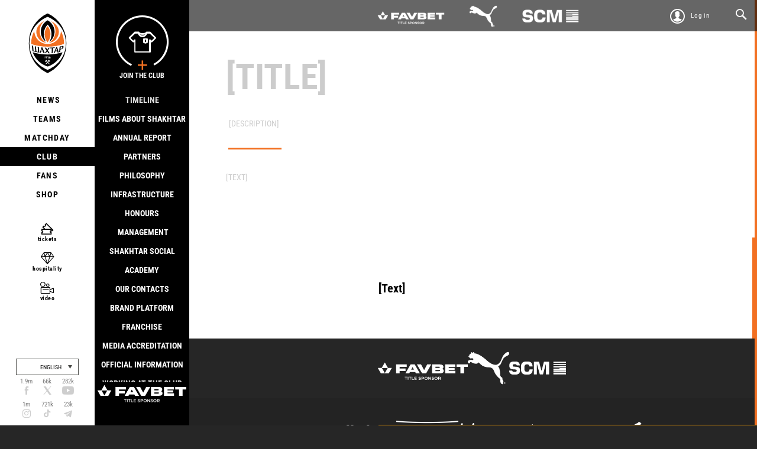

--- FILE ---
content_type: text/html; charset=utf-8
request_url: https://shakhtar.com/en/club/charity
body_size: 7654
content:




<!DOCTYPE html>
<html>
<head>
    <meta http-equiv="Content-Type" content="text/html; charset=utf-8">
    <title></title>

    <link rel="alternate" hreflang="uk-UA" href="https://shakhtar.com/uk-uahttps://shakhtar.com/en/club/charity" />
    <link rel="alternate" hreflang="ru-RU" href="https://shakhtar.com/ru-ruhttps://shakhtar.com/en/club/charity" />
    <link rel="alternate" hreflang="en" href="https://shakhtar.com/enhttps://shakhtar.com/en/club/charity" />

    <meta property="og:type" content="article" />
    <meta property="og:url" content="https://shakhtar.com/en/club/charity" />




    <meta property="og:image" content="https://shakhtar.com/assets/images/backgrounds/og-default.jpg" />

    <meta name="twitter:card" content="summary_large_image">
    <meta name="twitter:title" content="">
    <meta name="twitter:description" content="">
    <meta name="twitter:image" content="https://shakhtar.com/assets/images/backgrounds/og-default.jpg">

    <meta name="viewport" content="width=device-width,initial-scale=1, user-scalable=no">
    <meta http-equiv="X-UA-Compatible" content="IE=edge,chrome=1">
    <meta name="SKYPE_TOOLBAR" content="SKYPE_TOOLBAR_PARSER_COMPATIBLE">

    <script type="84af10cf350ec0e40090c6e2-text/javascript">
        window.FcsdLoginPopup = {
            localization: {
                regiStrationSuccessMessage: 'Thank you for registering',
                checkConfirmationEmailMessage: 'Check confirmation email',
                confirmationErrorMessage: 'Confirmation error',
                registrationToMessage: 'Registration at ',
                dd: 'DD',
                passwordRestoreSuccess: 'password_restore_sucess',
                restoreEmailSentTitle: 'Email sent',
                restoreEmailSentContent: 'If you have not received the message, please check the Spam folder. In case of further problems, contact support by phone 0 800 300 314 or by email support@shakhtar.com',
                passwordsNotMatch: 'Passwords do not match',
                userExistsError: 'This user is already registered',
                phoneIsInvalid: 'Phone number is invalid.'
            },
            language: 'en'
        };

        // This is a workaround for facebook authorization (details here: https://github.com/pennersr/django-allauth/issues/241)
        if (window.location.hash && window.location.hash == '#_=_')
            window.location.href = window.location.href.split('#_=_')[0];
    </script>

    <link rel="apple-touch-icon" href="/assets/images/icons/logo.png">
    <link rel="apple-touch-icon" sizes="76x76" href="/assets/images/icons/logo-76.png">
    <link rel="apple-touch-icon" sizes="120x120" href="/assets/images/icons/logo-120.png">
    <link rel="apple-touch-icon" sizes="152x152" href="/assets/images/icons/logo-152.png">

    <link rel="icon" type="image/png" href="/assets/images/icons/logo.png">
    <link rel="icon" type="image/png" href="/assets/images/icons/logo-16.png" sizes="16x16">
    <link rel="icon" type="image/png" href="/assets/images/icons/logo-32.png" sizes="32x32">
    <link rel="icon" type="image/png" href="/assets/images/icons/logo-64.png" sizes="64x64">

    <style type="text/css">@font-face {font-family:Roboto Condensed;font-style:italic;font-weight:400;src:url(/cf-fonts/s/roboto-condensed/5.0.14/latin-ext/400/italic.woff2);unicode-range:U+0100-02AF,U+0304,U+0308,U+0329,U+1E00-1E9F,U+1EF2-1EFF,U+2020,U+20A0-20AB,U+20AD-20CF,U+2113,U+2C60-2C7F,U+A720-A7FF;font-display:swap;}@font-face {font-family:Roboto Condensed;font-style:italic;font-weight:400;src:url(/cf-fonts/s/roboto-condensed/5.0.14/vietnamese/400/italic.woff2);unicode-range:U+0102-0103,U+0110-0111,U+0128-0129,U+0168-0169,U+01A0-01A1,U+01AF-01B0,U+0300-0301,U+0303-0304,U+0308-0309,U+0323,U+0329,U+1EA0-1EF9,U+20AB;font-display:swap;}@font-face {font-family:Roboto Condensed;font-style:italic;font-weight:400;src:url(/cf-fonts/s/roboto-condensed/5.0.14/cyrillic-ext/400/italic.woff2);unicode-range:U+0460-052F,U+1C80-1C88,U+20B4,U+2DE0-2DFF,U+A640-A69F,U+FE2E-FE2F;font-display:swap;}@font-face {font-family:Roboto Condensed;font-style:italic;font-weight:400;src:url(/cf-fonts/s/roboto-condensed/5.0.14/cyrillic/400/italic.woff2);unicode-range:U+0301,U+0400-045F,U+0490-0491,U+04B0-04B1,U+2116;font-display:swap;}@font-face {font-family:Roboto Condensed;font-style:italic;font-weight:400;src:url(/cf-fonts/s/roboto-condensed/5.0.14/greek/400/italic.woff2);unicode-range:U+0370-03FF;font-display:swap;}@font-face {font-family:Roboto Condensed;font-style:italic;font-weight:400;src:url(/cf-fonts/s/roboto-condensed/5.0.14/latin/400/italic.woff2);unicode-range:U+0000-00FF,U+0131,U+0152-0153,U+02BB-02BC,U+02C6,U+02DA,U+02DC,U+0304,U+0308,U+0329,U+2000-206F,U+2074,U+20AC,U+2122,U+2191,U+2193,U+2212,U+2215,U+FEFF,U+FFFD;font-display:swap;}@font-face {font-family:Roboto Condensed;font-style:italic;font-weight:400;src:url(/cf-fonts/s/roboto-condensed/5.0.14/greek-ext/400/italic.woff2);unicode-range:U+1F00-1FFF;font-display:swap;}@font-face {font-family:Roboto Condensed;font-style:italic;font-weight:700;src:url(/cf-fonts/s/roboto-condensed/5.0.14/latin/700/italic.woff2);unicode-range:U+0000-00FF,U+0131,U+0152-0153,U+02BB-02BC,U+02C6,U+02DA,U+02DC,U+0304,U+0308,U+0329,U+2000-206F,U+2074,U+20AC,U+2122,U+2191,U+2193,U+2212,U+2215,U+FEFF,U+FFFD;font-display:swap;}@font-face {font-family:Roboto Condensed;font-style:italic;font-weight:700;src:url(/cf-fonts/s/roboto-condensed/5.0.14/cyrillic/700/italic.woff2);unicode-range:U+0301,U+0400-045F,U+0490-0491,U+04B0-04B1,U+2116;font-display:swap;}@font-face {font-family:Roboto Condensed;font-style:italic;font-weight:700;src:url(/cf-fonts/s/roboto-condensed/5.0.14/greek/700/italic.woff2);unicode-range:U+0370-03FF;font-display:swap;}@font-face {font-family:Roboto Condensed;font-style:italic;font-weight:700;src:url(/cf-fonts/s/roboto-condensed/5.0.14/greek-ext/700/italic.woff2);unicode-range:U+1F00-1FFF;font-display:swap;}@font-face {font-family:Roboto Condensed;font-style:italic;font-weight:700;src:url(/cf-fonts/s/roboto-condensed/5.0.14/latin-ext/700/italic.woff2);unicode-range:U+0100-02AF,U+0304,U+0308,U+0329,U+1E00-1E9F,U+1EF2-1EFF,U+2020,U+20A0-20AB,U+20AD-20CF,U+2113,U+2C60-2C7F,U+A720-A7FF;font-display:swap;}@font-face {font-family:Roboto Condensed;font-style:italic;font-weight:700;src:url(/cf-fonts/s/roboto-condensed/5.0.14/vietnamese/700/italic.woff2);unicode-range:U+0102-0103,U+0110-0111,U+0128-0129,U+0168-0169,U+01A0-01A1,U+01AF-01B0,U+0300-0301,U+0303-0304,U+0308-0309,U+0323,U+0329,U+1EA0-1EF9,U+20AB;font-display:swap;}@font-face {font-family:Roboto Condensed;font-style:italic;font-weight:700;src:url(/cf-fonts/s/roboto-condensed/5.0.14/cyrillic-ext/700/italic.woff2);unicode-range:U+0460-052F,U+1C80-1C88,U+20B4,U+2DE0-2DFF,U+A640-A69F,U+FE2E-FE2F;font-display:swap;}@font-face {font-family:Roboto Condensed;font-style:normal;font-weight:400;src:url(/cf-fonts/s/roboto-condensed/5.0.14/greek/400/normal.woff2);unicode-range:U+0370-03FF;font-display:swap;}@font-face {font-family:Roboto Condensed;font-style:normal;font-weight:400;src:url(/cf-fonts/s/roboto-condensed/5.0.14/cyrillic/400/normal.woff2);unicode-range:U+0301,U+0400-045F,U+0490-0491,U+04B0-04B1,U+2116;font-display:swap;}@font-face {font-family:Roboto Condensed;font-style:normal;font-weight:400;src:url(/cf-fonts/s/roboto-condensed/5.0.14/vietnamese/400/normal.woff2);unicode-range:U+0102-0103,U+0110-0111,U+0128-0129,U+0168-0169,U+01A0-01A1,U+01AF-01B0,U+0300-0301,U+0303-0304,U+0308-0309,U+0323,U+0329,U+1EA0-1EF9,U+20AB;font-display:swap;}@font-face {font-family:Roboto Condensed;font-style:normal;font-weight:400;src:url(/cf-fonts/s/roboto-condensed/5.0.14/greek-ext/400/normal.woff2);unicode-range:U+1F00-1FFF;font-display:swap;}@font-face {font-family:Roboto Condensed;font-style:normal;font-weight:400;src:url(/cf-fonts/s/roboto-condensed/5.0.14/latin-ext/400/normal.woff2);unicode-range:U+0100-02AF,U+0304,U+0308,U+0329,U+1E00-1E9F,U+1EF2-1EFF,U+2020,U+20A0-20AB,U+20AD-20CF,U+2113,U+2C60-2C7F,U+A720-A7FF;font-display:swap;}@font-face {font-family:Roboto Condensed;font-style:normal;font-weight:400;src:url(/cf-fonts/s/roboto-condensed/5.0.14/cyrillic-ext/400/normal.woff2);unicode-range:U+0460-052F,U+1C80-1C88,U+20B4,U+2DE0-2DFF,U+A640-A69F,U+FE2E-FE2F;font-display:swap;}@font-face {font-family:Roboto Condensed;font-style:normal;font-weight:400;src:url(/cf-fonts/s/roboto-condensed/5.0.14/latin/400/normal.woff2);unicode-range:U+0000-00FF,U+0131,U+0152-0153,U+02BB-02BC,U+02C6,U+02DA,U+02DC,U+0304,U+0308,U+0329,U+2000-206F,U+2074,U+20AC,U+2122,U+2191,U+2193,U+2212,U+2215,U+FEFF,U+FFFD;font-display:swap;}@font-face {font-family:Roboto Condensed;font-style:normal;font-weight:700;src:url(/cf-fonts/s/roboto-condensed/5.0.14/latin/700/normal.woff2);unicode-range:U+0000-00FF,U+0131,U+0152-0153,U+02BB-02BC,U+02C6,U+02DA,U+02DC,U+0304,U+0308,U+0329,U+2000-206F,U+2074,U+20AC,U+2122,U+2191,U+2193,U+2212,U+2215,U+FEFF,U+FFFD;font-display:swap;}@font-face {font-family:Roboto Condensed;font-style:normal;font-weight:700;src:url(/cf-fonts/s/roboto-condensed/5.0.14/vietnamese/700/normal.woff2);unicode-range:U+0102-0103,U+0110-0111,U+0128-0129,U+0168-0169,U+01A0-01A1,U+01AF-01B0,U+0300-0301,U+0303-0304,U+0308-0309,U+0323,U+0329,U+1EA0-1EF9,U+20AB;font-display:swap;}@font-face {font-family:Roboto Condensed;font-style:normal;font-weight:700;src:url(/cf-fonts/s/roboto-condensed/5.0.14/cyrillic-ext/700/normal.woff2);unicode-range:U+0460-052F,U+1C80-1C88,U+20B4,U+2DE0-2DFF,U+A640-A69F,U+FE2E-FE2F;font-display:swap;}@font-face {font-family:Roboto Condensed;font-style:normal;font-weight:700;src:url(/cf-fonts/s/roboto-condensed/5.0.14/greek-ext/700/normal.woff2);unicode-range:U+1F00-1FFF;font-display:swap;}@font-face {font-family:Roboto Condensed;font-style:normal;font-weight:700;src:url(/cf-fonts/s/roboto-condensed/5.0.14/greek/700/normal.woff2);unicode-range:U+0370-03FF;font-display:swap;}@font-face {font-family:Roboto Condensed;font-style:normal;font-weight:700;src:url(/cf-fonts/s/roboto-condensed/5.0.14/latin-ext/700/normal.woff2);unicode-range:U+0100-02AF,U+0304,U+0308,U+0329,U+1E00-1E9F,U+1EF2-1EFF,U+2020,U+20A0-20AB,U+20AD-20CF,U+2113,U+2C60-2C7F,U+A720-A7FF;font-display:swap;}@font-face {font-family:Roboto Condensed;font-style:normal;font-weight:700;src:url(/cf-fonts/s/roboto-condensed/5.0.14/cyrillic/700/normal.woff2);unicode-range:U+0301,U+0400-045F,U+0490-0491,U+04B0-04B1,U+2116;font-display:swap;}</style>

    <link href="/assets/css/main-styles.bundle?v=rflT96VA0xbujKiUNUwz-mGDLOSYf9zBEveHxaglSVQ1" rel="stylesheet"/>


    <link rel="stylesheet" href="/assets/css/common.css">

    
    <script type="84af10cf350ec0e40090c6e2-text/javascript" src="/assets/js/require.config.js?bust="></script>
    <script data-main="/assets/js/main" src="/assets/js/vendor/require.min.js" type="84af10cf350ec0e40090c6e2-text/javascript"></script>

    <script type="84af10cf350ec0e40090c6e2-text/javascript">
        require.config({
            urlArgs: 'bust='
        });

         window.currencyCode = '$';

        require(["jquery"], ($) => {
            $(document).ajaxError(function (event, request, settings, thrownError) {
                (window.showMessage || alert)(request.responseJSON.error || thrownError, 'error');
            });
        });

        if (!window.console) {
            window.console = {
                log: function() {},
                error: function() {}
            }
        }
    </script>

    
<meta name="VIcurrentDateTime" content="639053098199605715" />
<meta name="VirtualFolder" content="/" />
<script type="84af10cf350ec0e40090c6e2-text/javascript" src="/layouts/system/VisitorIdentification.js"></script>


</head>
<body class="scrollr-page page-level2">
    


<script type="84af10cf350ec0e40090c6e2-text/javascript">
    (function (i, s, o, g, r, a, m) {
        i['GoogleAnalyticsObject'] = r; i[r] = i[r] || function () {
            (i[r].q = i[r].q || []).push(arguments)
        }, i[r].l = 1 * new Date(); a = s.createElement(o),
            m = s.getElementsByTagName(o)[0]; a.async = 1; a.src = g; m.parentNode.insertBefore(a, m)
    })(window, document, 'script', 'https://www.google-analytics.com/analytics.js', 'ga');

    ga('create', 'UA-1023913-1', 'auto');
    ga('send', 'pageview');

</script>

<div class="topbar ">
    <div id="sponsors-top">
            <a href="https://www.favbet.ua">
                <img src="-/media/fcsd/sponsors/favbet/slider-logo-favbet_eng.png" alt="Favbet">
            </a>
            <a href="https://ua.puma.com">
                <img src="-/media/fcsd/sponsors/puma/slider-logo-puma.png?sc_lang=en" alt="Puma">
            </a>
            <a href="https://scm.global/">
                <img src="-/media/fcsd/sponsors/scm/scm_en/slider-logo-scm_en.png" alt="SCM">
            </a>
    </div>
    <ul>
        <li>
                <a href="javascript:void(0);" class="topbar-link topbar_login js-full-fancybox js-login">Log in</a>
        </li>

        <li><a id="topSearchOpen" href="#" class="topbar-link topbar_search"></a></li>
    </ul>

    <div id="personalLinks" class="topbar-personal-links">
        <ul class="topbar-personal-links__list">
            <li class="topbar-personal-links__item"><a href="/account" class="topbar-personal-links__link">My Account</a></li>
            <li class="topbar-personal-links__item"><a href="/auth" class="topbar-personal-links__link">Log out</a></li>
        </ul>
    </div>
</div>




<link href="/Content/css/common/search-popup.css" rel="stylesheet" />

<div id="topSearch" class="content form-search-wrapper">
    <div id="topSearchForm" class="form-search">
        <div class="form-search__row">
            <input autocomplete="off" id="instantsearch" data-url="/players/search" 
                   data-minlength="3" 
                   placeholder="Type to search" 
                   class="form-search__input"><span id="topSearchClose" class="form-search__close"></span>
        </div>
    </div>
</div>


<form id="vklogin" action="/Social/CustomVkontakteConnector/Login" class="btn-social-login" method="post" style="display: none !important"></form>
    
    
<style type="text/css">
    .menu-active > div {
        z-index: 99 !important;
    }

    .submenu-active {
        z-index: 99 !important;
    }

    .feature-navigation-item.level0-active a:before,
    .feature-navigation-item.level0-active > a {
        color: white;
    }
</style>

<div class="sidebar">
    <div class="sidebar__i">
        <div class="sidebar-logo">
            <a href="https://shakhtar.com" class="site-logo">
                <span>Shakhtar Donetsk</span>
            </a>
        </div>
        <span id="menuLink" class="menu-link"></span>
        <div class="sidebar__i-overlay"></div>
    </div>
    
    <span id="closeMenu" class="close-menu"></span>

    <div id="sidebarContent" class="sidebar-content">
        <div class="topbar sidebar-top">
            <ul>
                <li>
                    <a href="/cart" class="topbar-link topbar_basket full">
                        <span data-value="5" class="icon-basket">
                            <span class="symbol"></span>
                        </span>
                        <span class="text">Basket</span>
                    </a>
                </li>
                <li>
                    <a href="javascript:void(0);" class="topbar-link topbar_login js-full-fancybox js-login">Log in</a>
                </li>
            </ul>
        </div>

        <div class="sidebar-navigation">
    <div class="list">

            <div class="level-0 ">

                    <div class="sidebar-sub sidebar-sub_news">

                        
<a href="javascript:void(0);" class="js-full-fancybox js-login" style="padding:0px;" onclick="if (!window.__cfRLUnblockHandlers) return false; dataLayer.push({'eventCategory':'Membership_Button', 'eventAction':'Cliсk', 'virtualUrl':'/funnel/Membership_Button', 'event':'UAevent'})" data-cf-modified-84af10cf350ec0e40090c6e2-="">
  <div class="join-the-club-wrapper">
      <div class="join-the-club">
          <span class="image"></span>
          <span class="text">Join the Club</span>
      </div>
  </div>
</a>

                        <div class="sidebar-sub-list">
                            <ul class="sidebar-sub-list__i">
                                    <li>
                                        <a href="https://shakhtar.com/en/news/all-news/" class="sidebar-sub__all-news ">All news</a>
                                    </li>
                                    <li>
                                        <a href="https://shakhtar.com/en/news/shakhtar-social-news/" class="sidebar-sub__shakhtar-social-news ">Shakhtar Social news</a>
                                    </li>
                                    <li>
                                        <a href="https://shakhtar.com/en/news/tickets-news/" class="sidebar-sub__tickets-news ">Tickets news</a>
                                    </li>
                                    <li>
                                        <a href="https://shakhtar.com/en/news/shakhtar-women-news/" class="sidebar-sub__shakhtar-women-news ">Shakhtar Women News</a>
                                    </li>
                            </ul>
                        </div>

                        <div class="sponsor-slider-wrapper">
        <div class="sponsor-slider">
                <div class="sponsor-slider-item">
                    <img src="-/media/fcsd/sponsors/favbet/slider-logo-favbet_eng.png" alt="Favbet">
                </div>
                <div class="sponsor-slider-item">
                    <img src="-/media/fcsd/sponsors/puma/slider-logo-puma.png?sc_lang=en" alt="Puma">
                </div>
                <div class="sponsor-slider-item">
                    <img src="-/media/fcsd/sponsors/scm/scm_en/slider-logo-scm_en.png" alt="SCM">
                </div>
                <div class="sponsor-slider-item">
                    <img src="-/media/fcsd/sponsors/parallel/slider-logo-parallel.png" alt="Parallel">
                </div>
                <div class="sponsor-slider-item">
                    <img src="-/media/fcsd/sponsors/traumeel/slider-logo-truamel.png" alt="Traumeel">
                </div>
                <div class="sponsor-slider-item">
                    <img src="-/media/fcsd/sponsors/skyup/slider-skyup.png" alt="SkyUp Airlines">
                </div>
                <div class="sponsor-slider-item">
                    <img src="-/media/fcsd/sponsors/voda-ua/slider-logo-voda.png" alt="VODA UA">
                </div>
                <div class="sponsor-slider-item">
                    <img src="-/media/fcsd/sponsors/pumb/slider-logo-pumb.png" alt="FUIB">
                </div>
        </div>
</div>

                    </div>

                <a href="https://shakhtar.com/en/news/all-news/" class="sidebar-main sidebar-main_news js-level-0 ">&#160;News</a>
            </div>
            <div class="level-0 ">

                    <div class="sidebar-sub sidebar-sub_players">

                        
<a href="javascript:void(0);" class="js-full-fancybox js-login" style="padding:0px;" onclick="if (!window.__cfRLUnblockHandlers) return false; dataLayer.push({'eventCategory':'Membership_Button', 'eventAction':'Cliсk', 'virtualUrl':'/funnel/Membership_Button', 'event':'UAevent'})" data-cf-modified-84af10cf350ec0e40090c6e2-="">
  <div class="join-the-club-wrapper">
      <div class="join-the-club">
          <span class="image"></span>
          <span class="text">Join the Club</span>
      </div>
  </div>
</a>

                        <div class="sidebar-sub-list">
                            <ul class="sidebar-sub-list__i">
                                    <li>
                                        <a href="https://shakhtar.com/en/players/first-team/" class="sidebar-sub__first-team ">Shakhtar</a>
                                    </li>
                                    <li>
                                        <a href="https://shakhtar.com/en/players/shakhtar-u19/" class="sidebar-sub__shakhtar-u19 ">Shakhtar U19</a>
                                    </li>
                                    <li>
                                        <a href="https://shakhtar.com/en/players/shakhtar-women/" class="sidebar-sub__shakhtar-women ">Shakhtar Women</a>
                                    </li>
                                    <li>
                                        <a href="https://shakhtar.com/en/players/shakhtar-stalevi/" class="sidebar-sub__shakhtar-stalevi ">Shakhtar Stalevi</a>
                                    </li>
                                    <li>
                                        <a href="https://shakhtar.com/en/players/legends/" class="sidebar-sub__legends ">Legends</a>
                                    </li>
                            </ul>
                        </div>

                        <div class="sponsor-slider-wrapper">
        <div class="sponsor-slider">
                <div class="sponsor-slider-item">
                    <img src="-/media/fcsd/sponsors/favbet/slider-logo-favbet_eng.png" alt="Favbet">
                </div>
                <div class="sponsor-slider-item">
                    <img src="-/media/fcsd/sponsors/puma/slider-logo-puma.png?sc_lang=en" alt="Puma">
                </div>
                <div class="sponsor-slider-item">
                    <img src="-/media/fcsd/sponsors/scm/scm_en/slider-logo-scm_en.png" alt="SCM">
                </div>
                <div class="sponsor-slider-item">
                    <img src="-/media/fcsd/sponsors/parallel/slider-logo-parallel.png" alt="Parallel">
                </div>
                <div class="sponsor-slider-item">
                    <img src="-/media/fcsd/sponsors/traumeel/slider-logo-truamel.png" alt="Traumeel">
                </div>
                <div class="sponsor-slider-item">
                    <img src="-/media/fcsd/sponsors/skyup/slider-skyup.png" alt="SkyUp Airlines">
                </div>
                <div class="sponsor-slider-item">
                    <img src="-/media/fcsd/sponsors/voda-ua/slider-logo-voda.png" alt="VODA UA">
                </div>
                <div class="sponsor-slider-item">
                    <img src="-/media/fcsd/sponsors/pumb/slider-logo-pumb.png" alt="FUIB">
                </div>
        </div>
</div>

                    </div>

                <a href="https://shakhtar.com/en/players/first-team/" class="sidebar-main sidebar-main_players js-level-0 ">Teams</a>
            </div>
            <div class="level-0 ">

                    <div class="sidebar-sub sidebar-sub_matchday">

                        
<a href="javascript:void(0);" class="js-full-fancybox js-login" style="padding:0px;" onclick="if (!window.__cfRLUnblockHandlers) return false; dataLayer.push({'eventCategory':'Membership_Button', 'eventAction':'Cliсk', 'virtualUrl':'/funnel/Membership_Button', 'event':'UAevent'})" data-cf-modified-84af10cf350ec0e40090c6e2-="">
  <div class="join-the-club-wrapper">
      <div class="join-the-club">
          <span class="image"></span>
          <span class="text">Join the Club</span>
      </div>
  </div>
</a>

                        <div class="sidebar-sub-list">
                            <ul class="sidebar-sub-list__i">
                                    <li>
                                        <a href="https://shakhtar.com/en/matchday/fixtures/" class="sidebar-sub__fixtures ">Fixtures</a>
                                    </li>
                                    <li>
                                        <a href="https://shakhtar.com/en/matchday/results/" class="sidebar-sub__results ">Results</a>
                                    </li>
                                    <li>
                                        <a href="https://shakhtar.com/en/matchday/table/" class="sidebar-sub__table ">Table</a>
                                    </li>
                            </ul>
                        </div>

                        <div class="sponsor-slider-wrapper">
        <div class="sponsor-slider">
                <div class="sponsor-slider-item">
                    <img src="-/media/fcsd/sponsors/favbet/slider-logo-favbet_eng.png" alt="Favbet">
                </div>
                <div class="sponsor-slider-item">
                    <img src="-/media/fcsd/sponsors/puma/slider-logo-puma.png?sc_lang=en" alt="Puma">
                </div>
                <div class="sponsor-slider-item">
                    <img src="-/media/fcsd/sponsors/scm/scm_en/slider-logo-scm_en.png" alt="SCM">
                </div>
                <div class="sponsor-slider-item">
                    <img src="-/media/fcsd/sponsors/parallel/slider-logo-parallel.png" alt="Parallel">
                </div>
                <div class="sponsor-slider-item">
                    <img src="-/media/fcsd/sponsors/traumeel/slider-logo-truamel.png" alt="Traumeel">
                </div>
                <div class="sponsor-slider-item">
                    <img src="-/media/fcsd/sponsors/skyup/slider-skyup.png" alt="SkyUp Airlines">
                </div>
                <div class="sponsor-slider-item">
                    <img src="-/media/fcsd/sponsors/voda-ua/slider-logo-voda.png" alt="VODA UA">
                </div>
                <div class="sponsor-slider-item">
                    <img src="-/media/fcsd/sponsors/pumb/slider-logo-pumb.png" alt="FUIB">
                </div>
        </div>
</div>

                    </div>

                <a href="https://shakhtar.com/en/matchday/fixtures/" class="sidebar-main sidebar-main_matchday js-level-0 ">Matchday</a>
            </div>
            <div class="level-0 menu-active">

                    <div class="sidebar-sub sidebar-sub_club">

                        
<a href="javascript:void(0);" class="js-full-fancybox js-login" style="padding:0px;" onclick="if (!window.__cfRLUnblockHandlers) return false; dataLayer.push({'eventCategory':'Membership_Button', 'eventAction':'Cliсk', 'virtualUrl':'/funnel/Membership_Button', 'event':'UAevent'})" data-cf-modified-84af10cf350ec0e40090c6e2-="">
  <div class="join-the-club-wrapper">
      <div class="join-the-club">
          <span class="image"></span>
          <span class="text">Join the Club</span>
      </div>
  </div>
</a>

                        <div class="sidebar-sub-list">
                            <ul class="sidebar-sub-list__i">
                                    <li>
                                        <a href="https://shakhtar.com/en/club/timeline/" class="sidebar-sub__timeline ">Timeline</a>
                                    </li>
                                    <li>
                                        <a href="https://shakhtar.com/en/club/films-about-shakhtar/" class="sidebar-sub__films-about-shakhtar ">Films about Shakhtar</a>
                                    </li>
                                    <li>
                                        <a href="https://shakhtar.com/en/club/annual-report/" class="sidebar-sub__annual-report ">Annual report</a>
                                    </li>
                                    <li>
                                        <a href="https://shakhtar.com/en/club/partners/" class="sidebar-sub__partners ">Partners</a>
                                    </li>
                                    <li>
                                        <a href="https://shakhtar.com/en/club/philosophy-and-crest/" class="sidebar-sub__philosophy-and-crest ">Philosophy</a>
                                    </li>
                                    <li>
                                        <a href="https://shakhtar.com/en/club/infrastructure/" class="sidebar-sub__infrastructure ">Infrastructure</a>
                                    </li>
                                    <li>
                                        <a href="https://shakhtar.com/en/club/honours/" class="sidebar-sub__honours ">Honours</a>
                                    </li>
                                    <li>
                                        <a href="https://shakhtar.com/en/club/management/" class="sidebar-sub__management ">&#160;Management</a>
                                    </li>
                                    <li>
                                        <a href="https://shakhtar.com/en/club/shakhtar-social/" class="sidebar-sub__shakhtar-social ">Shakhtar Social</a>
                                    </li>
                                    <li>
                                        <a href="https://shakhtar.com/en/club/academy/" class="sidebar-sub__academy ">Academy</a>
                                    </li>
                                    <li>
                                        <a href="https://shakhtar.com/en/club/contacts/" class="sidebar-sub__contacts ">Our contacts</a>
                                    </li>
                                    <li>
                                        <a href="https://unbreakable.shakhtar.com/en.html" class="sidebar-sub__brand-platform ">Brand Platform</a>
                                    </li>
                                    <li>
                                        <a href="https://franchise.shakhtar.com/en" class="sidebar-sub__franchise ">Franchise</a>
                                    </li>
                                    <li>
                                        <a href="https://shakhtar.com/en/club/accreditation/" class="sidebar-sub__accreditation ">Media accreditation</a>
                                    </li>
                                    <li>
                                        <a href="https://shakhtar.com/en/club/official-information/" class="sidebar-sub__official-information ">Official information</a>
                                    </li>
                                    <li>
                                        <a href="https://career.shakhtar.com" class="sidebar-sub__working ">Working at the club</a>
                                    </li>
                            </ul>
                        </div>

                        <div class="sponsor-slider-wrapper">
        <div class="sponsor-slider">
                <div class="sponsor-slider-item">
                    <img src="-/media/fcsd/sponsors/favbet/slider-logo-favbet_eng.png" alt="Favbet">
                </div>
                <div class="sponsor-slider-item">
                    <img src="-/media/fcsd/sponsors/puma/slider-logo-puma.png?sc_lang=en" alt="Puma">
                </div>
                <div class="sponsor-slider-item">
                    <img src="-/media/fcsd/sponsors/scm/scm_en/slider-logo-scm_en.png" alt="SCM">
                </div>
                <div class="sponsor-slider-item">
                    <img src="-/media/fcsd/sponsors/parallel/slider-logo-parallel.png" alt="Parallel">
                </div>
                <div class="sponsor-slider-item">
                    <img src="-/media/fcsd/sponsors/traumeel/slider-logo-truamel.png" alt="Traumeel">
                </div>
                <div class="sponsor-slider-item">
                    <img src="-/media/fcsd/sponsors/skyup/slider-skyup.png" alt="SkyUp Airlines">
                </div>
                <div class="sponsor-slider-item">
                    <img src="-/media/fcsd/sponsors/voda-ua/slider-logo-voda.png" alt="VODA UA">
                </div>
                <div class="sponsor-slider-item">
                    <img src="-/media/fcsd/sponsors/pumb/slider-logo-pumb.png" alt="FUIB">
                </div>
        </div>
</div>

                    </div>

                <a href="https://shakhtar.com/en/club/intro" class="sidebar-main sidebar-main_club js-level-0 level0-active">Club</a>
            </div>
            <div class="level-0 ">

                    <div class="sidebar-sub sidebar-sub_fans">

                        
<a href="javascript:void(0);" class="js-full-fancybox js-login" style="padding:0px;" onclick="if (!window.__cfRLUnblockHandlers) return false; dataLayer.push({'eventCategory':'Membership_Button', 'eventAction':'Cliсk', 'virtualUrl':'/funnel/Membership_Button', 'event':'UAevent'})" data-cf-modified-84af10cf350ec0e40090c6e2-="">
  <div class="join-the-club-wrapper">
      <div class="join-the-club">
          <span class="image"></span>
          <span class="text">Join the Club</span>
      </div>
  </div>
</a>

                        <div class="sidebar-sub-list">
                            <ul class="sidebar-sub-list__i">
                                    <li>
                                        <a href="https://shakhtar.com/en/fans/fan-clubs/" class="sidebar-sub__fan-clubs ">Fan clubs</a>
                                    </li>
                            </ul>
                        </div>

                        <div class="sponsor-slider-wrapper">
        <div class="sponsor-slider">
                <div class="sponsor-slider-item">
                    <img src="-/media/fcsd/sponsors/favbet/slider-logo-favbet_eng.png" alt="Favbet">
                </div>
                <div class="sponsor-slider-item">
                    <img src="-/media/fcsd/sponsors/puma/slider-logo-puma.png?sc_lang=en" alt="Puma">
                </div>
                <div class="sponsor-slider-item">
                    <img src="-/media/fcsd/sponsors/scm/scm_en/slider-logo-scm_en.png" alt="SCM">
                </div>
                <div class="sponsor-slider-item">
                    <img src="-/media/fcsd/sponsors/parallel/slider-logo-parallel.png" alt="Parallel">
                </div>
                <div class="sponsor-slider-item">
                    <img src="-/media/fcsd/sponsors/traumeel/slider-logo-truamel.png" alt="Traumeel">
                </div>
                <div class="sponsor-slider-item">
                    <img src="-/media/fcsd/sponsors/skyup/slider-skyup.png" alt="SkyUp Airlines">
                </div>
                <div class="sponsor-slider-item">
                    <img src="-/media/fcsd/sponsors/voda-ua/slider-logo-voda.png" alt="VODA UA">
                </div>
                <div class="sponsor-slider-item">
                    <img src="-/media/fcsd/sponsors/pumb/slider-logo-pumb.png" alt="FUIB">
                </div>
        </div>
</div>

                    </div>

                <a href="https://shakhtar.com/en/fans/fan-clubs/" class="sidebar-main sidebar-main_fans js-level-0 ">Fans</a>
            </div>
            <div class="level-0 ">

                    <div class="sidebar-sub sidebar-sub_shop">

                        
<a href="javascript:void(0);" class="js-full-fancybox js-login" style="padding:0px;" onclick="if (!window.__cfRLUnblockHandlers) return false; dataLayer.push({'eventCategory':'Membership_Button', 'eventAction':'Cliсk', 'virtualUrl':'/funnel/Membership_Button', 'event':'UAevent'})" data-cf-modified-84af10cf350ec0e40090c6e2-="">
  <div class="join-the-club-wrapper">
      <div class="join-the-club">
          <span class="image"></span>
          <span class="text">Join the Club</span>
      </div>
  </div>
</a>

                        <div class="sidebar-sub-list">
                            <ul class="sidebar-sub-list__i">
                                    <li>
                                        <a href="https://shop.shakhtar.com/en/kits/" class="sidebar-sub__kits ">Kits</a>
                                    </li>
                                    <li>
                                        <a href="https://shop.shakhtar.com/en/first-team/" class="sidebar-sub__shop-by-player ">Shop By Player</a>
                                    </li>
                                    <li>
                                        <a href="https://shop.shakhtar.com/clothes/en/puma-fcsd-training/" class="sidebar-sub__training-kits ">Training kits</a>
                                    </li>
                                    <li>
                                        <a href="https://shop.shakhtar.com/en/clothes" class="sidebar-sub__clothes ">Clothes</a>
                                    </li>
                                    <li>
                                        <a href="https://shop.shakhtar.com/en/shoes/" class="sidebar-sub__shoes ">Shoes</a>
                                    </li>
                                    <li>
                                        <a href="https://shop.shakhtar.com/en/souvenirs/" class="sidebar-sub__souvenirs ">Souvenirs</a>
                                    </li>
                                    <li>
                                        <a href="https://shop.shakhtar.com/en/atributika/" class="sidebar-sub__merchandise ">Merchandise</a>
                                    </li>
                                    <li>
                                        <a href="https://shop.shakhtar.com/en/equipment/" class="sidebar-sub__equipment ">Equipment</a>
                                    </li>
                                    <li>
                                        <a href="https://shop.shakhtar.com/en/exclusive/" class="sidebar-sub__exclusive ">Exclusive</a>
                                    </li>
                                    <li>
                                        <a href="https://shop.shakhtar.com/en/sale/" class="sidebar-sub__sale ">Sale</a>
                                    </li>
                            </ul>
                        </div>

                        <div class="sponsor-slider-wrapper">
        <div class="sponsor-slider">
                <div class="sponsor-slider-item">
                    <img src="-/media/fcsd/sponsors/favbet/slider-logo-favbet_eng.png" alt="Favbet">
                </div>
                <div class="sponsor-slider-item">
                    <img src="-/media/fcsd/sponsors/puma/slider-logo-puma.png?sc_lang=en" alt="Puma">
                </div>
                <div class="sponsor-slider-item">
                    <img src="-/media/fcsd/sponsors/scm/scm_en/slider-logo-scm_en.png" alt="SCM">
                </div>
                <div class="sponsor-slider-item">
                    <img src="-/media/fcsd/sponsors/parallel/slider-logo-parallel.png" alt="Parallel">
                </div>
                <div class="sponsor-slider-item">
                    <img src="-/media/fcsd/sponsors/traumeel/slider-logo-truamel.png" alt="Traumeel">
                </div>
                <div class="sponsor-slider-item">
                    <img src="-/media/fcsd/sponsors/skyup/slider-skyup.png" alt="SkyUp Airlines">
                </div>
                <div class="sponsor-slider-item">
                    <img src="-/media/fcsd/sponsors/voda-ua/slider-logo-voda.png" alt="VODA UA">
                </div>
                <div class="sponsor-slider-item">
                    <img src="-/media/fcsd/sponsors/pumb/slider-logo-pumb.png" alt="FUIB">
                </div>
        </div>
</div>

                    </div>

                <a href="https://shop.shakhtar.com/" class="sidebar-main sidebar-main_shop js-level-0 ">Shop</a>
            </div>
    </div>
</div>
        <div class="feature-navigation">
    <ul>

            <li class="feature-navigation-item level-0  ">

                    <div class="sidebar-sub sidebar-sub_tickets">

                        
<a href="javascript:void(0);" class="js-full-fancybox js-login" style="padding:0px;" onclick="if (!window.__cfRLUnblockHandlers) return false; dataLayer.push({'eventCategory':'Membership_Button', 'eventAction':'Cliсk', 'virtualUrl':'/funnel/Membership_Button', 'event':'UAevent'})" data-cf-modified-84af10cf350ec0e40090c6e2-="">
  <div class="join-the-club-wrapper">
      <div class="join-the-club">
          <span class="image"></span>
          <span class="text">Join the Club</span>
      </div>
  </div>
</a>

                        <div class="sidebar-sub-list">
                            <ul class="sidebar-sub-list__i">
                                    <li>
                                        <a href="https://tickets.shakhtar.com/" class="sidebar-sub__tickets ">Tickets</a>
                                    </li>
                                    <li>
                                        <a href="https://shakhtar.com/en/tickets/rules/" class="sidebar-sub__rules ">Rules</a>
                                    </li>
                            </ul>
                        </div>

                        <div class="sponsor-slider-wrapper">
        <div class="sponsor-slider">
                <div class="sponsor-slider-item">
                    <img src="-/media/fcsd/sponsors/favbet/slider-logo-favbet_eng.png" alt="Favbet">
                </div>
                <div class="sponsor-slider-item">
                    <img src="-/media/fcsd/sponsors/puma/slider-logo-puma.png?sc_lang=en" alt="Puma">
                </div>
                <div class="sponsor-slider-item">
                    <img src="-/media/fcsd/sponsors/scm/scm_en/slider-logo-scm_en.png" alt="SCM">
                </div>
                <div class="sponsor-slider-item">
                    <img src="-/media/fcsd/sponsors/parallel/slider-logo-parallel.png" alt="Parallel">
                </div>
                <div class="sponsor-slider-item">
                    <img src="-/media/fcsd/sponsors/traumeel/slider-logo-truamel.png" alt="Traumeel">
                </div>
                <div class="sponsor-slider-item">
                    <img src="-/media/fcsd/sponsors/skyup/slider-skyup.png" alt="SkyUp Airlines">
                </div>
                <div class="sponsor-slider-item">
                    <img src="-/media/fcsd/sponsors/voda-ua/slider-logo-voda.png" alt="VODA UA">
                </div>
                <div class="sponsor-slider-item">
                    <img src="-/media/fcsd/sponsors/pumb/slider-logo-pumb.png" alt="FUIB">
                </div>
        </div>
</div>

                    </div>
                <a href="https://tickets.shakhtar.com/" class="feature-navigation_tickets js-level-0">tickets</a>
            </li>
            <li class="feature-navigation-item level-0  ">

                    <div class="sidebar-sub sidebar-sub_hospitality">

                        
<a href="javascript:void(0);" class="js-full-fancybox js-login" style="padding:0px;" onclick="if (!window.__cfRLUnblockHandlers) return false; dataLayer.push({'eventCategory':'Membership_Button', 'eventAction':'Cliсk', 'virtualUrl':'/funnel/Membership_Button', 'event':'UAevent'})" data-cf-modified-84af10cf350ec0e40090c6e2-="">
  <div class="join-the-club-wrapper">
      <div class="join-the-club">
          <span class="image"></span>
          <span class="text">Join the Club</span>
      </div>
  </div>
</a>

                        <div class="sidebar-sub-list">
                            <ul class="sidebar-sub-list__i">
                                    <li>
                                        <a href="https://shakhtar.com/en/hospitality/sky-box-european-competitions/" class="sidebar-sub__sky-box-european-competitions ">Sky Box European Competitions</a>
                                    </li>
                                    <li>
                                        <a href="https://shakhtar.com/en/hospitality/sky-box-upl/" class="sidebar-sub__sky-box-upl ">Sky Box UPL</a>
                                    </li>
                                    <li>
                                        <a href="https://shakhtar.com/en/hospitality/vip-lounge-european-competitions/" class="sidebar-sub__vip-lounge-european-competitions ">Vip Lounge European Competitions</a>
                                    </li>
                                    <li>
                                        <a href="https://shakhtar.com/en/hospitality/business-club-upl/" class="sidebar-sub__business-club-upl ">Business Club UPL</a>
                                    </li>
                            </ul>
                        </div>

                        <div class="sponsor-slider-wrapper">
        <div class="sponsor-slider">
                <div class="sponsor-slider-item">
                    <img src="-/media/fcsd/sponsors/favbet/slider-logo-favbet_eng.png" alt="Favbet">
                </div>
                <div class="sponsor-slider-item">
                    <img src="-/media/fcsd/sponsors/puma/slider-logo-puma.png?sc_lang=en" alt="Puma">
                </div>
                <div class="sponsor-slider-item">
                    <img src="-/media/fcsd/sponsors/scm/scm_en/slider-logo-scm_en.png" alt="SCM">
                </div>
                <div class="sponsor-slider-item">
                    <img src="-/media/fcsd/sponsors/parallel/slider-logo-parallel.png" alt="Parallel">
                </div>
                <div class="sponsor-slider-item">
                    <img src="-/media/fcsd/sponsors/traumeel/slider-logo-truamel.png" alt="Traumeel">
                </div>
                <div class="sponsor-slider-item">
                    <img src="-/media/fcsd/sponsors/skyup/slider-skyup.png" alt="SkyUp Airlines">
                </div>
                <div class="sponsor-slider-item">
                    <img src="-/media/fcsd/sponsors/voda-ua/slider-logo-voda.png" alt="VODA UA">
                </div>
                <div class="sponsor-slider-item">
                    <img src="-/media/fcsd/sponsors/pumb/slider-logo-pumb.png" alt="FUIB">
                </div>
        </div>
</div>

                    </div>
                <a href="https://shakhtar.com/en/hospitality" class="feature-navigation_hospitality js-level-0">hospitality</a>
            </li>
            <li class="feature-navigation-item level-0  not-expandable">

                <a href="http://video.shakhtar.com/en" class="feature-navigation_tv ">video</a>
            </li>
    </ul>
</div>
        


<div class="sidebar-language">
    <div class="select-language-wrapper">
        <select class="select-language" id="languageSelect" name="Languages" onchange="if (!window.__cfRLUnblockHandlers) return false; fcsd_switchLanguage(this.value)" data-cf-modified-84af10cf350ec0e40090c6e2-=""><option selected="selected" value="en">English</option>
<option value="uk-UA">українська</option>
</select>
    </div>
</div>
<script type="84af10cf350ec0e40090c6e2-text/javascript">
    function fcsd_switchLanguage(language) {
        if (typeof fcsd_shop_switchLanguage !== 'undefined') {
            return fcsd_shop_switchLanguage(language);
        }
        var loc = document.location;
        document.location = '/lang?lang=' + language + '&url=' + loc.pathname;
    }
</script>
        <div class="sidebar-social">
    <ul class="list">
            <li>
                <a href="//facebook.com/fcshakhtar" target="_blank" class="sidebar-social_facebook" onclick="if (!window.__cfRLUnblockHandlers) return false; dataLayer.push({'eventCategory':'Social_Network_Button', 'eventAction':'Cliсk', 'virtualUrl':'/funnel/Social_Network_Button', 'event':'UAevent'})" data-cf-modified-84af10cf350ec0e40090c6e2-="">1.9m</a>
            </li>
            <li>
                <a href="//twitter.com/fcshakhtar" target="_blank" class="sidebar-social_twitter" onclick="if (!window.__cfRLUnblockHandlers) return false; dataLayer.push({'eventCategory':'Social_Network_Button', 'eventAction':'Cliсk', 'virtualUrl':'/funnel/Social_Network_Button', 'event':'UAevent'})" data-cf-modified-84af10cf350ec0e40090c6e2-="">66k</a>
            </li>
            <li>
                <a href="//youtube.com/shakhtartv" target="_blank" class="sidebar-social_youtube" onclick="if (!window.__cfRLUnblockHandlers) return false; dataLayer.push({'eventCategory':'Social_Network_Button', 'eventAction':'Cliсk', 'virtualUrl':'/funnel/Social_Network_Button', 'event':'UAevent'})" data-cf-modified-84af10cf350ec0e40090c6e2-="">282k</a>
            </li>
            <li>
                <a href="//instagram.com/fcshakhtar" target="_blank" class="sidebar-social_instagram" onclick="if (!window.__cfRLUnblockHandlers) return false; dataLayer.push({'eventCategory':'Social_Network_Button', 'eventAction':'Cliсk', 'virtualUrl':'/funnel/Social_Network_Button', 'event':'UAevent'})" data-cf-modified-84af10cf350ec0e40090c6e2-="">1m</a>
            </li>
            <li>
                <a href="//tiktok.com/@fcshakhtar" target="_blank" class="sidebar-social_tiktok" onclick="if (!window.__cfRLUnblockHandlers) return false; dataLayer.push({'eventCategory':'Social_Network_Button', 'eventAction':'Cliсk', 'virtualUrl':'/funnel/Social_Network_Button', 'event':'UAevent'})" data-cf-modified-84af10cf350ec0e40090c6e2-="">721k</a>
            </li>
            <li>
                <a href="//t.me/fcshakhtar_news" target="_blank" class="sidebar-social_telegram" onclick="if (!window.__cfRLUnblockHandlers) return false; dataLayer.push({'eventCategory':'Social_Network_Button', 'eventAction':'Cliсk', 'virtualUrl':'/funnel/Social_Network_Button', 'event':'UAevent'})" data-cf-modified-84af10cf350ec0e40090c6e2-="">23k</a>
            </li>
    </ul>
</div>
    </div>
</div>
    <div class="page-overlay"></div>
    <div id="skrollr-body" class="skrollr-body page-content">
        <div class="content content-landing">
    
<div class="content-landing-header">


    <img src="" alt="" class="content-landing-header__background">
    <div class="content-landing-header__content">
        <h1 class="content-landing-header__title">
                <span style="color: #cccccc;">[TITLE]</span>
        </h1>
        <p class="content-landing-header__description">
                <span style="color: #cccccc;">[DESCRIPTION]</span>
        </p>
        <div class="content-landing-header__line"></div>
        <p class="content-landing-header__text">
                <span style="color: #cccccc;">[TEXT]</span>
        </p>
    </div>
</div><div class="content content-inside">
    


    <h1>[Text]</h1>

</div>
</div>
        
        <div id="phoneDeviceContainer"></div>
        <div id="tabletDeviceContainer"></div>
        
<div class="content site-footer-wrapper">
    <footer class="site-footer">
        <div class="sponsors">
            <div id="footer1">
                <div class="footer-items">
                        <a href="https://www.favbet.ua" target="_blank">
                            <img src="-/media/fcsd/sponsors/favbet/favbet_gapped_eng.png" alt="Favbet">
                        </a>
                        <a href="https://ua.puma.com" target="_blank">
                            <img src="-/media/fcsd/sponsors/puma/puma_gapped.png" alt="Puma">
                        </a>
                        <a href="https://scm.global/" target="_blank">
                            <img src="-/media/fcsd/sponsors/scm/scm_gapped.png" alt="SCM">
                        </a>
                </div>
            </div>
            <div id="footer2">
                <div class="footer-items">
                        <a href="https://parallel.ua/" target="_blank">
                            <img src="-/media/fcsd/sponsors/parallel/parallel_gapped.png" alt="Parallel">
                        </a>
                        <a href="https://heel-apteka.com.ua/preparati/bezrecepturni/traumel-s-gel " target="_blank">
                            <img src="-/media/fcsd/sponsors/traumeel/traumel_gapped.png" alt="Traumeel">
                        </a>
                        <a href="https://skyup.aero" target="_blank">
                            <img src="-/media/fcsd/sponsors/skyup/skyup_gapped.png" alt="SkyUp Airlines">
                        </a>
                        <a href="https://vodaua.ua" target="_blank">
                            <img src="-/media/fcsd/sponsors/voda-ua/voda_gapped.png" alt="VODA UA">
                        </a>
                        <a href="https://www.pumb.ua" target="_blank">
                            <img src="-/media/fcsd/sponsors/pumb/pumb_gapped.png" alt="FUIB">
                        </a>
                </div>
            </div>
        </div>

        <div class="copyright">
            <p class="copyright-text">&#169; FC Shakhtar Donetsk, 1998–2025. All right reserved.</p>
            <div class="bottom-links">
                    <a href="https://shakhtar.com/en/club/contacts" target="_blank">Our contacts</a>
                    <span class="separator"></span>
                    <a href="https://shakhtar.com/terms-of-use" target="_blank">Terms of Use</a>
                    <span class="separator"></span>
                    <a href="https://shakhtar.com/privacy-policy" target="_blank">Privacy policy</a>
                    <span class="separator"></span>
                    <a href="https://career.shakhtar.com" target="_blank">Working at the club</a>
                    <span class="separator"></span>
            </div>
        </div>
    </footer>
</div>
    </div>

    <div id="popupMessage" class="popup login-popup">
        <div class="popup-logo">
            <div class="popup-logo__image">
                <div class="logo"></div>
            </div>
            <div class="popup-logo__title">
                <span class="subtitle"></span>
            </div>
        </div>
        <div class="popup__content">
            <div class="popup__content__i" style="padding: 190px 0 0;">
                <div style="text-align: center; padding: 0 100px;display:block;min-height:40px;"> </div>
            </div>
        </div>
    </div>

    <script type="84af10cf350ec0e40090c6e2-text/javascript">
        require(['main'], function () {
             require(['social']);

            require(["modules/common-form"], function (form) {
                window.showMessage = function (content, title) {
                    form.showMessage(content, title);
                };

                window.showRegistrationMessage = function (content) {
                    var title = window.FcsdLoginPopup.localization.regiStrationSuccessMessage;
                    showMessage(content, title);
                };

                window.ShowConfirmationErrorMessage = function (content) {
                    var title = this.window.FcsdLoginPopup.localization.confirmationErrorMessage;
                    showMessage(content, title);
                };

                window.showCustomMessage = function (title, content) {
                    showMessage(content, title);
                };

                //
                var msg = '' || '';
                if (!msg)
                    return;

                var url = location.origin + location.pathname;

                location.search // query string
                    .slice(1)
                    .split("&")
                    .filter(function (part) {
                        return !(part.startsWith("message") || part.startsWith("error"));
                    })
                    .filter(function (part) { return !!part; })// get rid of empty parts
                    .map(function (part, index) {
                        url += (index == 0 ? "?" : "&") + part;
                    });

                window.history.replaceState(null, document.title, url);

                window.showMessage(msg);
             });

            require(["modules/form-validator"], function (v) {
                var translationsCache = {};

                function loadTranslationSync(key) {
                    if (translationsCache[key]) {
                        return translationsCache[key];
                    }

                    var translation = key;
                     jQuery.ajax({
                        url: `/fcsdapi/dictionary/get?key=${key}`,
                        type: "GET",
                         async: false,
                         global: false,
                        success: function (res) {
                            translation = res.value || key;
                            translationsCache[key] = translation;
                        },
                        error: function () {
                            translationsCache[key] = key;
                        }
                    });
                    return translationsCache[key];
                }

                $validator = jQuery.validator;

                $validator.messages = {
                    required: loadTranslationSync("field_required"),
                    remote: loadTranslationSync("fix_field"),
                    email: loadTranslationSync("enter_valid_email"),
                    url: loadTranslationSync("enter_valid_url"),
                    date: loadTranslationSync("enter_valid_date"),
                    dateISO: loadTranslationSync("enter_valid_iso_date"),
                    number: loadTranslationSync("enter_valid_email"),
                    digits: loadTranslationSync("enter_digits_only"),
                    creditcard: loadTranslationSync("enter_valid_card_number"),
                    equalTo: loadTranslationSync("enter_same_again"),
                    intlTel: loadTranslationSync("invalid_phone"),
                    maxlength: function (params) {
                        return $validator.format(loadTranslationSync(`mx_${params}_chars`))(params);
                    },
                    minlength: function (params) {
                        return $validator.format(loadTranslationSync(`min_${params}_chars`))(params);
                    },
                    rangelength: function (params) {
                        return $validator.format(loadTranslationSync(`between_${params[0]}_${params[1]}_chars`))(params[0], params[1]);
                    },
                    range: function (params) {
                        return $validator.format(loadTranslationSync(`between_${params[0]}_${params[1]}`))(params[0], params[1]);
                    },
                    max: function (params) {
                        return $validator.format(loadTranslationSync(`max_${params}`))(params);
                    },
                    min: function (params) {
                        return $validator.format(loadTranslationSync(`min_${params}`))(params);
                    }
                };
            });
        });

        require(['modules/cookies'], function (cookies) {
            cookies.init();
        });
    </script>

    <section id="using-cookie-warning" style="display:none;">
        <button type="button" class="close">&times;</button>
        <h6>Cookies</h6>
        <p>We use cookies to give you the best experience on our website. For more information, please see our Privacy Policy. By continuing to use the website, you agree to the use of cookies.</p>
    </section>

    <style type="text/css">
        .grecaptcha-badge {
            visibility: hidden;
        }
    </style>
    <script src="https://www.google.com/recaptcha/api.js?render=6LcQ2dcUAAAAAP_nryeHxGf1ZBfHuFKQSJRYukxQ" type="84af10cf350ec0e40090c6e2-text/javascript"></script>
    <script type="84af10cf350ec0e40090c6e2-text/javascript">
        grecaptcha.ready(function () {
            grecaptcha.execute('6LcQ2dcUAAAAAP_nryeHxGf1ZBfHuFKQSJRYukxQ', { action: 'homepage' })
                .then(function (token) { });
        });
    </script>
    <script type="84af10cf350ec0e40090c6e2-text/javascript">
        (function (w, d, s, l, i) {
            w[l] = w[l] || []; w[l].push({
                'gtm.start':
                    new Date().getTime(), event: 'gtm.js'
            }); var f = d.getElementsByTagName(s)[0],
                j = d.createElement(s), dl = l != 'dataLayer' ? '&l=' + l : ''; j.async = true; j.src =
                    'https://www.googletagmanager.com/gtm.js?id=' + i + dl + '&gtm_auth=r1VWZ6HbHEUWVWpXIF0k5A&gtm_preview=env-2&gtm_cookies_win=x'; f.parentNode.insertBefore(j, f);
        })(window, document, 'script', 'dataLayer', 'GTM-TC756XW');
    </script>

<script src="/cdn-cgi/scripts/7d0fa10a/cloudflare-static/rocket-loader.min.js" data-cf-settings="84af10cf350ec0e40090c6e2-|49" defer></script></body>
</html>

--- FILE ---
content_type: text/html; charset=utf-8
request_url: https://www.google.com/recaptcha/api2/anchor?ar=1&k=6LcQ2dcUAAAAAP_nryeHxGf1ZBfHuFKQSJRYukxQ&co=aHR0cHM6Ly9zaGFraHRhci5jb206NDQz&hl=en&v=N67nZn4AqZkNcbeMu4prBgzg&size=invisible&anchor-ms=20000&execute-ms=30000&cb=deceaw38g5dp
body_size: 48793
content:
<!DOCTYPE HTML><html dir="ltr" lang="en"><head><meta http-equiv="Content-Type" content="text/html; charset=UTF-8">
<meta http-equiv="X-UA-Compatible" content="IE=edge">
<title>reCAPTCHA</title>
<style type="text/css">
/* cyrillic-ext */
@font-face {
  font-family: 'Roboto';
  font-style: normal;
  font-weight: 400;
  font-stretch: 100%;
  src: url(//fonts.gstatic.com/s/roboto/v48/KFO7CnqEu92Fr1ME7kSn66aGLdTylUAMa3GUBHMdazTgWw.woff2) format('woff2');
  unicode-range: U+0460-052F, U+1C80-1C8A, U+20B4, U+2DE0-2DFF, U+A640-A69F, U+FE2E-FE2F;
}
/* cyrillic */
@font-face {
  font-family: 'Roboto';
  font-style: normal;
  font-weight: 400;
  font-stretch: 100%;
  src: url(//fonts.gstatic.com/s/roboto/v48/KFO7CnqEu92Fr1ME7kSn66aGLdTylUAMa3iUBHMdazTgWw.woff2) format('woff2');
  unicode-range: U+0301, U+0400-045F, U+0490-0491, U+04B0-04B1, U+2116;
}
/* greek-ext */
@font-face {
  font-family: 'Roboto';
  font-style: normal;
  font-weight: 400;
  font-stretch: 100%;
  src: url(//fonts.gstatic.com/s/roboto/v48/KFO7CnqEu92Fr1ME7kSn66aGLdTylUAMa3CUBHMdazTgWw.woff2) format('woff2');
  unicode-range: U+1F00-1FFF;
}
/* greek */
@font-face {
  font-family: 'Roboto';
  font-style: normal;
  font-weight: 400;
  font-stretch: 100%;
  src: url(//fonts.gstatic.com/s/roboto/v48/KFO7CnqEu92Fr1ME7kSn66aGLdTylUAMa3-UBHMdazTgWw.woff2) format('woff2');
  unicode-range: U+0370-0377, U+037A-037F, U+0384-038A, U+038C, U+038E-03A1, U+03A3-03FF;
}
/* math */
@font-face {
  font-family: 'Roboto';
  font-style: normal;
  font-weight: 400;
  font-stretch: 100%;
  src: url(//fonts.gstatic.com/s/roboto/v48/KFO7CnqEu92Fr1ME7kSn66aGLdTylUAMawCUBHMdazTgWw.woff2) format('woff2');
  unicode-range: U+0302-0303, U+0305, U+0307-0308, U+0310, U+0312, U+0315, U+031A, U+0326-0327, U+032C, U+032F-0330, U+0332-0333, U+0338, U+033A, U+0346, U+034D, U+0391-03A1, U+03A3-03A9, U+03B1-03C9, U+03D1, U+03D5-03D6, U+03F0-03F1, U+03F4-03F5, U+2016-2017, U+2034-2038, U+203C, U+2040, U+2043, U+2047, U+2050, U+2057, U+205F, U+2070-2071, U+2074-208E, U+2090-209C, U+20D0-20DC, U+20E1, U+20E5-20EF, U+2100-2112, U+2114-2115, U+2117-2121, U+2123-214F, U+2190, U+2192, U+2194-21AE, U+21B0-21E5, U+21F1-21F2, U+21F4-2211, U+2213-2214, U+2216-22FF, U+2308-230B, U+2310, U+2319, U+231C-2321, U+2336-237A, U+237C, U+2395, U+239B-23B7, U+23D0, U+23DC-23E1, U+2474-2475, U+25AF, U+25B3, U+25B7, U+25BD, U+25C1, U+25CA, U+25CC, U+25FB, U+266D-266F, U+27C0-27FF, U+2900-2AFF, U+2B0E-2B11, U+2B30-2B4C, U+2BFE, U+3030, U+FF5B, U+FF5D, U+1D400-1D7FF, U+1EE00-1EEFF;
}
/* symbols */
@font-face {
  font-family: 'Roboto';
  font-style: normal;
  font-weight: 400;
  font-stretch: 100%;
  src: url(//fonts.gstatic.com/s/roboto/v48/KFO7CnqEu92Fr1ME7kSn66aGLdTylUAMaxKUBHMdazTgWw.woff2) format('woff2');
  unicode-range: U+0001-000C, U+000E-001F, U+007F-009F, U+20DD-20E0, U+20E2-20E4, U+2150-218F, U+2190, U+2192, U+2194-2199, U+21AF, U+21E6-21F0, U+21F3, U+2218-2219, U+2299, U+22C4-22C6, U+2300-243F, U+2440-244A, U+2460-24FF, U+25A0-27BF, U+2800-28FF, U+2921-2922, U+2981, U+29BF, U+29EB, U+2B00-2BFF, U+4DC0-4DFF, U+FFF9-FFFB, U+10140-1018E, U+10190-1019C, U+101A0, U+101D0-101FD, U+102E0-102FB, U+10E60-10E7E, U+1D2C0-1D2D3, U+1D2E0-1D37F, U+1F000-1F0FF, U+1F100-1F1AD, U+1F1E6-1F1FF, U+1F30D-1F30F, U+1F315, U+1F31C, U+1F31E, U+1F320-1F32C, U+1F336, U+1F378, U+1F37D, U+1F382, U+1F393-1F39F, U+1F3A7-1F3A8, U+1F3AC-1F3AF, U+1F3C2, U+1F3C4-1F3C6, U+1F3CA-1F3CE, U+1F3D4-1F3E0, U+1F3ED, U+1F3F1-1F3F3, U+1F3F5-1F3F7, U+1F408, U+1F415, U+1F41F, U+1F426, U+1F43F, U+1F441-1F442, U+1F444, U+1F446-1F449, U+1F44C-1F44E, U+1F453, U+1F46A, U+1F47D, U+1F4A3, U+1F4B0, U+1F4B3, U+1F4B9, U+1F4BB, U+1F4BF, U+1F4C8-1F4CB, U+1F4D6, U+1F4DA, U+1F4DF, U+1F4E3-1F4E6, U+1F4EA-1F4ED, U+1F4F7, U+1F4F9-1F4FB, U+1F4FD-1F4FE, U+1F503, U+1F507-1F50B, U+1F50D, U+1F512-1F513, U+1F53E-1F54A, U+1F54F-1F5FA, U+1F610, U+1F650-1F67F, U+1F687, U+1F68D, U+1F691, U+1F694, U+1F698, U+1F6AD, U+1F6B2, U+1F6B9-1F6BA, U+1F6BC, U+1F6C6-1F6CF, U+1F6D3-1F6D7, U+1F6E0-1F6EA, U+1F6F0-1F6F3, U+1F6F7-1F6FC, U+1F700-1F7FF, U+1F800-1F80B, U+1F810-1F847, U+1F850-1F859, U+1F860-1F887, U+1F890-1F8AD, U+1F8B0-1F8BB, U+1F8C0-1F8C1, U+1F900-1F90B, U+1F93B, U+1F946, U+1F984, U+1F996, U+1F9E9, U+1FA00-1FA6F, U+1FA70-1FA7C, U+1FA80-1FA89, U+1FA8F-1FAC6, U+1FACE-1FADC, U+1FADF-1FAE9, U+1FAF0-1FAF8, U+1FB00-1FBFF;
}
/* vietnamese */
@font-face {
  font-family: 'Roboto';
  font-style: normal;
  font-weight: 400;
  font-stretch: 100%;
  src: url(//fonts.gstatic.com/s/roboto/v48/KFO7CnqEu92Fr1ME7kSn66aGLdTylUAMa3OUBHMdazTgWw.woff2) format('woff2');
  unicode-range: U+0102-0103, U+0110-0111, U+0128-0129, U+0168-0169, U+01A0-01A1, U+01AF-01B0, U+0300-0301, U+0303-0304, U+0308-0309, U+0323, U+0329, U+1EA0-1EF9, U+20AB;
}
/* latin-ext */
@font-face {
  font-family: 'Roboto';
  font-style: normal;
  font-weight: 400;
  font-stretch: 100%;
  src: url(//fonts.gstatic.com/s/roboto/v48/KFO7CnqEu92Fr1ME7kSn66aGLdTylUAMa3KUBHMdazTgWw.woff2) format('woff2');
  unicode-range: U+0100-02BA, U+02BD-02C5, U+02C7-02CC, U+02CE-02D7, U+02DD-02FF, U+0304, U+0308, U+0329, U+1D00-1DBF, U+1E00-1E9F, U+1EF2-1EFF, U+2020, U+20A0-20AB, U+20AD-20C0, U+2113, U+2C60-2C7F, U+A720-A7FF;
}
/* latin */
@font-face {
  font-family: 'Roboto';
  font-style: normal;
  font-weight: 400;
  font-stretch: 100%;
  src: url(//fonts.gstatic.com/s/roboto/v48/KFO7CnqEu92Fr1ME7kSn66aGLdTylUAMa3yUBHMdazQ.woff2) format('woff2');
  unicode-range: U+0000-00FF, U+0131, U+0152-0153, U+02BB-02BC, U+02C6, U+02DA, U+02DC, U+0304, U+0308, U+0329, U+2000-206F, U+20AC, U+2122, U+2191, U+2193, U+2212, U+2215, U+FEFF, U+FFFD;
}
/* cyrillic-ext */
@font-face {
  font-family: 'Roboto';
  font-style: normal;
  font-weight: 500;
  font-stretch: 100%;
  src: url(//fonts.gstatic.com/s/roboto/v48/KFO7CnqEu92Fr1ME7kSn66aGLdTylUAMa3GUBHMdazTgWw.woff2) format('woff2');
  unicode-range: U+0460-052F, U+1C80-1C8A, U+20B4, U+2DE0-2DFF, U+A640-A69F, U+FE2E-FE2F;
}
/* cyrillic */
@font-face {
  font-family: 'Roboto';
  font-style: normal;
  font-weight: 500;
  font-stretch: 100%;
  src: url(//fonts.gstatic.com/s/roboto/v48/KFO7CnqEu92Fr1ME7kSn66aGLdTylUAMa3iUBHMdazTgWw.woff2) format('woff2');
  unicode-range: U+0301, U+0400-045F, U+0490-0491, U+04B0-04B1, U+2116;
}
/* greek-ext */
@font-face {
  font-family: 'Roboto';
  font-style: normal;
  font-weight: 500;
  font-stretch: 100%;
  src: url(//fonts.gstatic.com/s/roboto/v48/KFO7CnqEu92Fr1ME7kSn66aGLdTylUAMa3CUBHMdazTgWw.woff2) format('woff2');
  unicode-range: U+1F00-1FFF;
}
/* greek */
@font-face {
  font-family: 'Roboto';
  font-style: normal;
  font-weight: 500;
  font-stretch: 100%;
  src: url(//fonts.gstatic.com/s/roboto/v48/KFO7CnqEu92Fr1ME7kSn66aGLdTylUAMa3-UBHMdazTgWw.woff2) format('woff2');
  unicode-range: U+0370-0377, U+037A-037F, U+0384-038A, U+038C, U+038E-03A1, U+03A3-03FF;
}
/* math */
@font-face {
  font-family: 'Roboto';
  font-style: normal;
  font-weight: 500;
  font-stretch: 100%;
  src: url(//fonts.gstatic.com/s/roboto/v48/KFO7CnqEu92Fr1ME7kSn66aGLdTylUAMawCUBHMdazTgWw.woff2) format('woff2');
  unicode-range: U+0302-0303, U+0305, U+0307-0308, U+0310, U+0312, U+0315, U+031A, U+0326-0327, U+032C, U+032F-0330, U+0332-0333, U+0338, U+033A, U+0346, U+034D, U+0391-03A1, U+03A3-03A9, U+03B1-03C9, U+03D1, U+03D5-03D6, U+03F0-03F1, U+03F4-03F5, U+2016-2017, U+2034-2038, U+203C, U+2040, U+2043, U+2047, U+2050, U+2057, U+205F, U+2070-2071, U+2074-208E, U+2090-209C, U+20D0-20DC, U+20E1, U+20E5-20EF, U+2100-2112, U+2114-2115, U+2117-2121, U+2123-214F, U+2190, U+2192, U+2194-21AE, U+21B0-21E5, U+21F1-21F2, U+21F4-2211, U+2213-2214, U+2216-22FF, U+2308-230B, U+2310, U+2319, U+231C-2321, U+2336-237A, U+237C, U+2395, U+239B-23B7, U+23D0, U+23DC-23E1, U+2474-2475, U+25AF, U+25B3, U+25B7, U+25BD, U+25C1, U+25CA, U+25CC, U+25FB, U+266D-266F, U+27C0-27FF, U+2900-2AFF, U+2B0E-2B11, U+2B30-2B4C, U+2BFE, U+3030, U+FF5B, U+FF5D, U+1D400-1D7FF, U+1EE00-1EEFF;
}
/* symbols */
@font-face {
  font-family: 'Roboto';
  font-style: normal;
  font-weight: 500;
  font-stretch: 100%;
  src: url(//fonts.gstatic.com/s/roboto/v48/KFO7CnqEu92Fr1ME7kSn66aGLdTylUAMaxKUBHMdazTgWw.woff2) format('woff2');
  unicode-range: U+0001-000C, U+000E-001F, U+007F-009F, U+20DD-20E0, U+20E2-20E4, U+2150-218F, U+2190, U+2192, U+2194-2199, U+21AF, U+21E6-21F0, U+21F3, U+2218-2219, U+2299, U+22C4-22C6, U+2300-243F, U+2440-244A, U+2460-24FF, U+25A0-27BF, U+2800-28FF, U+2921-2922, U+2981, U+29BF, U+29EB, U+2B00-2BFF, U+4DC0-4DFF, U+FFF9-FFFB, U+10140-1018E, U+10190-1019C, U+101A0, U+101D0-101FD, U+102E0-102FB, U+10E60-10E7E, U+1D2C0-1D2D3, U+1D2E0-1D37F, U+1F000-1F0FF, U+1F100-1F1AD, U+1F1E6-1F1FF, U+1F30D-1F30F, U+1F315, U+1F31C, U+1F31E, U+1F320-1F32C, U+1F336, U+1F378, U+1F37D, U+1F382, U+1F393-1F39F, U+1F3A7-1F3A8, U+1F3AC-1F3AF, U+1F3C2, U+1F3C4-1F3C6, U+1F3CA-1F3CE, U+1F3D4-1F3E0, U+1F3ED, U+1F3F1-1F3F3, U+1F3F5-1F3F7, U+1F408, U+1F415, U+1F41F, U+1F426, U+1F43F, U+1F441-1F442, U+1F444, U+1F446-1F449, U+1F44C-1F44E, U+1F453, U+1F46A, U+1F47D, U+1F4A3, U+1F4B0, U+1F4B3, U+1F4B9, U+1F4BB, U+1F4BF, U+1F4C8-1F4CB, U+1F4D6, U+1F4DA, U+1F4DF, U+1F4E3-1F4E6, U+1F4EA-1F4ED, U+1F4F7, U+1F4F9-1F4FB, U+1F4FD-1F4FE, U+1F503, U+1F507-1F50B, U+1F50D, U+1F512-1F513, U+1F53E-1F54A, U+1F54F-1F5FA, U+1F610, U+1F650-1F67F, U+1F687, U+1F68D, U+1F691, U+1F694, U+1F698, U+1F6AD, U+1F6B2, U+1F6B9-1F6BA, U+1F6BC, U+1F6C6-1F6CF, U+1F6D3-1F6D7, U+1F6E0-1F6EA, U+1F6F0-1F6F3, U+1F6F7-1F6FC, U+1F700-1F7FF, U+1F800-1F80B, U+1F810-1F847, U+1F850-1F859, U+1F860-1F887, U+1F890-1F8AD, U+1F8B0-1F8BB, U+1F8C0-1F8C1, U+1F900-1F90B, U+1F93B, U+1F946, U+1F984, U+1F996, U+1F9E9, U+1FA00-1FA6F, U+1FA70-1FA7C, U+1FA80-1FA89, U+1FA8F-1FAC6, U+1FACE-1FADC, U+1FADF-1FAE9, U+1FAF0-1FAF8, U+1FB00-1FBFF;
}
/* vietnamese */
@font-face {
  font-family: 'Roboto';
  font-style: normal;
  font-weight: 500;
  font-stretch: 100%;
  src: url(//fonts.gstatic.com/s/roboto/v48/KFO7CnqEu92Fr1ME7kSn66aGLdTylUAMa3OUBHMdazTgWw.woff2) format('woff2');
  unicode-range: U+0102-0103, U+0110-0111, U+0128-0129, U+0168-0169, U+01A0-01A1, U+01AF-01B0, U+0300-0301, U+0303-0304, U+0308-0309, U+0323, U+0329, U+1EA0-1EF9, U+20AB;
}
/* latin-ext */
@font-face {
  font-family: 'Roboto';
  font-style: normal;
  font-weight: 500;
  font-stretch: 100%;
  src: url(//fonts.gstatic.com/s/roboto/v48/KFO7CnqEu92Fr1ME7kSn66aGLdTylUAMa3KUBHMdazTgWw.woff2) format('woff2');
  unicode-range: U+0100-02BA, U+02BD-02C5, U+02C7-02CC, U+02CE-02D7, U+02DD-02FF, U+0304, U+0308, U+0329, U+1D00-1DBF, U+1E00-1E9F, U+1EF2-1EFF, U+2020, U+20A0-20AB, U+20AD-20C0, U+2113, U+2C60-2C7F, U+A720-A7FF;
}
/* latin */
@font-face {
  font-family: 'Roboto';
  font-style: normal;
  font-weight: 500;
  font-stretch: 100%;
  src: url(//fonts.gstatic.com/s/roboto/v48/KFO7CnqEu92Fr1ME7kSn66aGLdTylUAMa3yUBHMdazQ.woff2) format('woff2');
  unicode-range: U+0000-00FF, U+0131, U+0152-0153, U+02BB-02BC, U+02C6, U+02DA, U+02DC, U+0304, U+0308, U+0329, U+2000-206F, U+20AC, U+2122, U+2191, U+2193, U+2212, U+2215, U+FEFF, U+FFFD;
}
/* cyrillic-ext */
@font-face {
  font-family: 'Roboto';
  font-style: normal;
  font-weight: 900;
  font-stretch: 100%;
  src: url(//fonts.gstatic.com/s/roboto/v48/KFO7CnqEu92Fr1ME7kSn66aGLdTylUAMa3GUBHMdazTgWw.woff2) format('woff2');
  unicode-range: U+0460-052F, U+1C80-1C8A, U+20B4, U+2DE0-2DFF, U+A640-A69F, U+FE2E-FE2F;
}
/* cyrillic */
@font-face {
  font-family: 'Roboto';
  font-style: normal;
  font-weight: 900;
  font-stretch: 100%;
  src: url(//fonts.gstatic.com/s/roboto/v48/KFO7CnqEu92Fr1ME7kSn66aGLdTylUAMa3iUBHMdazTgWw.woff2) format('woff2');
  unicode-range: U+0301, U+0400-045F, U+0490-0491, U+04B0-04B1, U+2116;
}
/* greek-ext */
@font-face {
  font-family: 'Roboto';
  font-style: normal;
  font-weight: 900;
  font-stretch: 100%;
  src: url(//fonts.gstatic.com/s/roboto/v48/KFO7CnqEu92Fr1ME7kSn66aGLdTylUAMa3CUBHMdazTgWw.woff2) format('woff2');
  unicode-range: U+1F00-1FFF;
}
/* greek */
@font-face {
  font-family: 'Roboto';
  font-style: normal;
  font-weight: 900;
  font-stretch: 100%;
  src: url(//fonts.gstatic.com/s/roboto/v48/KFO7CnqEu92Fr1ME7kSn66aGLdTylUAMa3-UBHMdazTgWw.woff2) format('woff2');
  unicode-range: U+0370-0377, U+037A-037F, U+0384-038A, U+038C, U+038E-03A1, U+03A3-03FF;
}
/* math */
@font-face {
  font-family: 'Roboto';
  font-style: normal;
  font-weight: 900;
  font-stretch: 100%;
  src: url(//fonts.gstatic.com/s/roboto/v48/KFO7CnqEu92Fr1ME7kSn66aGLdTylUAMawCUBHMdazTgWw.woff2) format('woff2');
  unicode-range: U+0302-0303, U+0305, U+0307-0308, U+0310, U+0312, U+0315, U+031A, U+0326-0327, U+032C, U+032F-0330, U+0332-0333, U+0338, U+033A, U+0346, U+034D, U+0391-03A1, U+03A3-03A9, U+03B1-03C9, U+03D1, U+03D5-03D6, U+03F0-03F1, U+03F4-03F5, U+2016-2017, U+2034-2038, U+203C, U+2040, U+2043, U+2047, U+2050, U+2057, U+205F, U+2070-2071, U+2074-208E, U+2090-209C, U+20D0-20DC, U+20E1, U+20E5-20EF, U+2100-2112, U+2114-2115, U+2117-2121, U+2123-214F, U+2190, U+2192, U+2194-21AE, U+21B0-21E5, U+21F1-21F2, U+21F4-2211, U+2213-2214, U+2216-22FF, U+2308-230B, U+2310, U+2319, U+231C-2321, U+2336-237A, U+237C, U+2395, U+239B-23B7, U+23D0, U+23DC-23E1, U+2474-2475, U+25AF, U+25B3, U+25B7, U+25BD, U+25C1, U+25CA, U+25CC, U+25FB, U+266D-266F, U+27C0-27FF, U+2900-2AFF, U+2B0E-2B11, U+2B30-2B4C, U+2BFE, U+3030, U+FF5B, U+FF5D, U+1D400-1D7FF, U+1EE00-1EEFF;
}
/* symbols */
@font-face {
  font-family: 'Roboto';
  font-style: normal;
  font-weight: 900;
  font-stretch: 100%;
  src: url(//fonts.gstatic.com/s/roboto/v48/KFO7CnqEu92Fr1ME7kSn66aGLdTylUAMaxKUBHMdazTgWw.woff2) format('woff2');
  unicode-range: U+0001-000C, U+000E-001F, U+007F-009F, U+20DD-20E0, U+20E2-20E4, U+2150-218F, U+2190, U+2192, U+2194-2199, U+21AF, U+21E6-21F0, U+21F3, U+2218-2219, U+2299, U+22C4-22C6, U+2300-243F, U+2440-244A, U+2460-24FF, U+25A0-27BF, U+2800-28FF, U+2921-2922, U+2981, U+29BF, U+29EB, U+2B00-2BFF, U+4DC0-4DFF, U+FFF9-FFFB, U+10140-1018E, U+10190-1019C, U+101A0, U+101D0-101FD, U+102E0-102FB, U+10E60-10E7E, U+1D2C0-1D2D3, U+1D2E0-1D37F, U+1F000-1F0FF, U+1F100-1F1AD, U+1F1E6-1F1FF, U+1F30D-1F30F, U+1F315, U+1F31C, U+1F31E, U+1F320-1F32C, U+1F336, U+1F378, U+1F37D, U+1F382, U+1F393-1F39F, U+1F3A7-1F3A8, U+1F3AC-1F3AF, U+1F3C2, U+1F3C4-1F3C6, U+1F3CA-1F3CE, U+1F3D4-1F3E0, U+1F3ED, U+1F3F1-1F3F3, U+1F3F5-1F3F7, U+1F408, U+1F415, U+1F41F, U+1F426, U+1F43F, U+1F441-1F442, U+1F444, U+1F446-1F449, U+1F44C-1F44E, U+1F453, U+1F46A, U+1F47D, U+1F4A3, U+1F4B0, U+1F4B3, U+1F4B9, U+1F4BB, U+1F4BF, U+1F4C8-1F4CB, U+1F4D6, U+1F4DA, U+1F4DF, U+1F4E3-1F4E6, U+1F4EA-1F4ED, U+1F4F7, U+1F4F9-1F4FB, U+1F4FD-1F4FE, U+1F503, U+1F507-1F50B, U+1F50D, U+1F512-1F513, U+1F53E-1F54A, U+1F54F-1F5FA, U+1F610, U+1F650-1F67F, U+1F687, U+1F68D, U+1F691, U+1F694, U+1F698, U+1F6AD, U+1F6B2, U+1F6B9-1F6BA, U+1F6BC, U+1F6C6-1F6CF, U+1F6D3-1F6D7, U+1F6E0-1F6EA, U+1F6F0-1F6F3, U+1F6F7-1F6FC, U+1F700-1F7FF, U+1F800-1F80B, U+1F810-1F847, U+1F850-1F859, U+1F860-1F887, U+1F890-1F8AD, U+1F8B0-1F8BB, U+1F8C0-1F8C1, U+1F900-1F90B, U+1F93B, U+1F946, U+1F984, U+1F996, U+1F9E9, U+1FA00-1FA6F, U+1FA70-1FA7C, U+1FA80-1FA89, U+1FA8F-1FAC6, U+1FACE-1FADC, U+1FADF-1FAE9, U+1FAF0-1FAF8, U+1FB00-1FBFF;
}
/* vietnamese */
@font-face {
  font-family: 'Roboto';
  font-style: normal;
  font-weight: 900;
  font-stretch: 100%;
  src: url(//fonts.gstatic.com/s/roboto/v48/KFO7CnqEu92Fr1ME7kSn66aGLdTylUAMa3OUBHMdazTgWw.woff2) format('woff2');
  unicode-range: U+0102-0103, U+0110-0111, U+0128-0129, U+0168-0169, U+01A0-01A1, U+01AF-01B0, U+0300-0301, U+0303-0304, U+0308-0309, U+0323, U+0329, U+1EA0-1EF9, U+20AB;
}
/* latin-ext */
@font-face {
  font-family: 'Roboto';
  font-style: normal;
  font-weight: 900;
  font-stretch: 100%;
  src: url(//fonts.gstatic.com/s/roboto/v48/KFO7CnqEu92Fr1ME7kSn66aGLdTylUAMa3KUBHMdazTgWw.woff2) format('woff2');
  unicode-range: U+0100-02BA, U+02BD-02C5, U+02C7-02CC, U+02CE-02D7, U+02DD-02FF, U+0304, U+0308, U+0329, U+1D00-1DBF, U+1E00-1E9F, U+1EF2-1EFF, U+2020, U+20A0-20AB, U+20AD-20C0, U+2113, U+2C60-2C7F, U+A720-A7FF;
}
/* latin */
@font-face {
  font-family: 'Roboto';
  font-style: normal;
  font-weight: 900;
  font-stretch: 100%;
  src: url(//fonts.gstatic.com/s/roboto/v48/KFO7CnqEu92Fr1ME7kSn66aGLdTylUAMa3yUBHMdazQ.woff2) format('woff2');
  unicode-range: U+0000-00FF, U+0131, U+0152-0153, U+02BB-02BC, U+02C6, U+02DA, U+02DC, U+0304, U+0308, U+0329, U+2000-206F, U+20AC, U+2122, U+2191, U+2193, U+2212, U+2215, U+FEFF, U+FFFD;
}

</style>
<link rel="stylesheet" type="text/css" href="https://www.gstatic.com/recaptcha/releases/N67nZn4AqZkNcbeMu4prBgzg/styles__ltr.css">
<script nonce="wYqJdzsv8_OUDzWlgC4xxw" type="text/javascript">window['__recaptcha_api'] = 'https://www.google.com/recaptcha/api2/';</script>
<script type="text/javascript" src="https://www.gstatic.com/recaptcha/releases/N67nZn4AqZkNcbeMu4prBgzg/recaptcha__en.js" nonce="wYqJdzsv8_OUDzWlgC4xxw">
      
    </script></head>
<body><div id="rc-anchor-alert" class="rc-anchor-alert"></div>
<input type="hidden" id="recaptcha-token" value="[base64]">
<script type="text/javascript" nonce="wYqJdzsv8_OUDzWlgC4xxw">
      recaptcha.anchor.Main.init("[\x22ainput\x22,[\x22bgdata\x22,\x22\x22,\[base64]/[base64]/[base64]/[base64]/[base64]/[base64]/KGcoTywyNTMsTy5PKSxVRyhPLEMpKTpnKE8sMjUzLEMpLE8pKSxsKSksTykpfSxieT1mdW5jdGlvbihDLE8sdSxsKXtmb3IobD0odT1SKEMpLDApO08+MDtPLS0pbD1sPDw4fFooQyk7ZyhDLHUsbCl9LFVHPWZ1bmN0aW9uKEMsTyl7Qy5pLmxlbmd0aD4xMDQ/[base64]/[base64]/[base64]/[base64]/[base64]/[base64]/[base64]\\u003d\x22,\[base64]\\u003d\x22,\x22AcOiJzAcCGUnRsOJOQYTTAPDtkJrw5lUai1fTcOAaX3Cs2VNw6B7w4F1aHpUw7rCgMKgXG5owplZw5Vxw4LDnAPDvVvDusKoZgrCk0/[base64]/ChTLCm3R6ZgQ4w6/CkSYTwqDCtcO/worDlHU+wq8hFRXCgzVSwqfDucOJFDHCn8OUWBPCjzzCmMOow7TCs8KEwrLDscO5bHDCiMKXPDUkA8KawrTDlxooXXoqU8KVD8KaVmHChlnCuMOPcx/CisKzPcOGUcKWwrJZFsOlaMOIPyF6HcKGwrBEbnDDocOyc8O+C8O1W2nDh8OYw73ChcOAPF3DkTNDw4Qpw7PDkcK5w4JPwqhCw4nCk8Okwporw7ovw68vw7LCi8KJwpXDnQLCssODPzPDk2DCoBTDrCXCjsOOKsOOAcOCw4DCjsKAbyTCvsO4w7AFRH/[base64]/[base64]/CqcK7w7d9wrsHNcKFB3fCnsKrw5/Cp8OwwpQFOsKiYynCnsKWwpnDuXhHZ8OHBwLDl1XChMOaJ2MTw7Z5GcOewr/[base64]/Dni7DocOla3oDw49UwrcyGMK/w6fCtMKaflrCpcO9w4Ypw50SwqhWdQ/CtcOSwoACwrvDgnjCgjXChsKsYMK6fn5HQwIOw7LDhyNsw5jDkMKWw5nDrxBFdFHCscOhWMKOwrhABkZYd8OnacOjEHo8Um7DtcOkQQQjwpVKwol5AsKzw5DCqcOpB8OMwpkucsOqw7/CqELDoU14I3ALMsO+w5dIw5RNeA4Lw5vDphTCssOwNsKcUgPDisOhw7Ikw5pMc8KREy/DgwPCusKfw5JOYMO6SH1VwobCjcO/w5tAw4DDpsKlV8KyCRRMwrlmIn1uwrFywrjCiw7DkDDCrcKDwqbDocKqaTzDncKaTWFSwrnCuzgIwoE0QSxYw5fDnsOOw4rDmMK5eMKGwpHCh8O+A8OIUsO2F8O0wrQ4QMOqMcKRBMKuE3zCtUDCjm3DosORPBrDusKkeF/CqMOwFMKJFcKnGsOhwqzDmTvDvcKwwpYaFMO/b8OfA10fe8OmwoHCscK/[base64]/w49FwqbCrU/Ci8O7wqXCnxp3dMK+wqpjw5w6w75OY3XDhlleWwDCnMOCwovCqENGwo4/[base64]/XcKEfTzCrsOTwoZCwpLCrcKyNsKEw6fDtH/Cln8WwpXDhMKIwpjDtVbDjsKgw4LCncKGVMKfGsK1MsKYwo/DmcKKEcONw5rDmMOywog+WkfDhlPDlnpFw7lCJ8ONwo9aJcORw6kudcKDM8OOwoosw4JLcQ/[base64]/Cjn3Ct8ObD8KHw4Adw7RpwrUkwolXwoNPw5vCshBGUcOGSsOuWwTCmHvDkRw7emdPwrshwpIkw55cwr9uw6LCg8OCWcKpwr7DqQp/w6YswqXCmSMzw4tawqnCosOURxfChxVuOcOew5Fsw5YPw4HCg1fDoMKhw5Y8Gx96wpk3w7UiwrU1EFYbwrfDg8KxGcOrw6LClXdMwqYZe2lPwpPCnMOBw5t2w7PChhkRw67CkRo6VcKWbsOEw4/Dj1x4wqPCtGg/[base64]/CpkkLJcOLPMOCBX8Owq/CkRoNw7FCOBc1LFYWFsKQTn09w6sXw7PDsi8gUVfCuHjCgcOmXGQWwpZBwql8NcO0fmVUw6TDv8KWw4oZw4zDu1/DosOULRIgeDQKwoouXMK6w7/Cjgg9w7LCgxwVXhvDv8Ojw47DvcOuw5sjwr/DjnRzwqTCo8KfHcKDwrxKw4LDuS3DqcOtKxtvBMKpwocQbk8Pw4AkGXUYNsOOH8Opw4PDv8OdD1YfADkRCsK2w5tcwohdLRHCjQJ3w4zDlV5Xw4E7w5bCsHo2QXzCmMOmw4p9McOWw4nCjn7DoMOXw6jCv8O5fsKlw7fClkZvwoxiGMOuw7/DicOHQWcow6LCh2LCkcOYRgjDmsOdw7TDksO+wpTCnj3DgcKLw5TCmmcBA3o1Sjl2OcKtO1AjaxxmBzbCuinCm3gpw4/ChTNnHMO0w6ZCwpvCsUvCngfDu8KVwp9dB3UoRMOuQjbCgMOzMlnDm8OIw5BMwrZwG8O4w59tX8OsNDt+QsOowpDDtjZFw4TCiRHDh1PCty7DscOnwqdSw6zCkT3DuQJ8w6MCwrjDhMOvwrlSa1XDk8OafjtqfmRNwrEwZXXCvcO6dcKeH0RRwoJ+w6J/O8KUbsOkw5nDjsOdw4zDrj8qcMKpHHbCtk96OzcPwq1kYXRVY8KoODpMU0YVW2hZVVgrSMKoFANfw7DDk3rDlMOkw7csw77Cp0DDiHIsYcK6w4PDhFkbKcOjFUPCnMKywocjw4/DkkYRwonCksKjw6/DvcObJcKywq3DrmhGF8OswpRGwpoow6ZBL1Q2N1QZKMKKw4PDr8KAMsO6wqPCn0cEw7rCn2o+wplyw4AUw5MuA8OjGcOgwpwIa8OZw7IQWDJbwqMsD2RKw6lBL8OLwp/[base64]/DpyvDgTIMMFt8H30Mw43Du2bDlQrDssOVA0HDgiXCrEvCqB3DlMKKwpVJw68ofGAowoPCh3Uww5zCtsOfwp7Do3QSw6zDj2gWQlB8w5pKYsO1wrvCqjLCh3jDnMOFwrQiwoRhAcOFwrLCnQoPw4pKClskwpNkSSweUV1UwoZyXsK0FcKYQ18QRcKLQm/CsXXCoCzDi8KVwo3CiMO8wr0kwphtdMOTCcKvFRAfw4dUwqFPciPDlsO7BGBRwqrDtHbCtCXCr0LCrxXDt8O3w5JuwqEOw4puYh/Cj2bDgGrDscOKaCMkdcO1ej08VnHDgmUyMXTCi35yK8ObwqsoLmA8ZzbDgsK7HXVywr3DmBvDm8Kswq0lC2jDlMOFNnHDnRYbSMKGbl8owoXDuGPDosKaw6B/w4w+IcOvXH7Cl8KOw5hmQ0PCnsKASlTCl8KLQMOmw43CmDEfw5LCu2htwrFxE8OVIFbChWXDky7Ch8K6GsOSwo8mdcKBFsOnB8OUB8KDRArCtBkCc8KDXMO7dlQNw5HDsMKtwoJQGMOsYSPDvMOPw6zDsEQvIsKrwqFcw5d/[base64]/[base64]/[base64]/[base64]/CgGRAZ8OywocgPDXDtREDccKzw5zCg3Ugw5zCg8OMdGTCm2jDkcOVRcOSZD7DhMOHAm8IaH9bLEtfworCiwfCpSlBw5rCrTPDhWh0B8K6wojDikbDkFg9w7bCh8O8IxPCn8OSJMOcZ38lY3HDggVIwr8owrrDgiXDlwY2w7vDmMK/bcKmHcKMw7LDisKHw7gtD8KSL8O0AGrCo1vDnk8CVxXCjMOrw54gdUkhwrrDokdrZWLCog8ZJMK0WQl/w53CkRzDpVgmw7lAwrNLQz3DvcK1PXoDJBBaw4HDhxxQwpDDkMOmVB7CvMKQw5PDslTDrE/CnsKNwqbCtcKow4MwQsODwpDClWjClnXChybCpw1LwrdRw7/DlATDgQEwDMKDb8KrwoxJw6IzPDjCrDBOw55SJsKCLSV+w4sfwptUwolyw5bDgcOVw4TDs8KGwqcRw5U3w6jDssK0RhLCusOYPcK2wpkQU8KoCVguw7pRwpvCq8KdFFF/wqorw4vDhGpKw6R0BSxFO8K4BhXCkMOswqDDq0LCqRM8fE8IJcK8RsOEw6bDvghHQmXCmsOdT8OHUEhKGyV+wqzDjhUhTEcCw7rDusKcw7RVwqDDuWkeQRwiw7LDowsLwr/DtcOIw5kIw6lwPXDCtMORUMOJw6YAd8KHw69tQi3DicO8ecOuZ8OsYhbCgXXCkwTDrjvCscKlHcKMAMOPEQLDqD/DoirDgMOAwpbDscKGw7ACCsOww75bBg7DoEjDhWPCp37DkCYxWHDDicO3w6/DrcKlwp/Cmjx/S3PClU58TcKNw5nCr8KuwqDCuQnDiQ4pfWIzAnRLUmvDgGbDk8Ktw4bCisKOJMO/wprDhcORX03DkUTDiV3Dj8O0OcOPw5rDgsKXwrPDusK7KWZGwrwSw4bCghN7wpHCg8O5w7Uww5pMwrzChMKNSC/DtEjDs8OhwrImw4M9S8Knw5nCvWHDsMOyw77DusOmUgrDtcOOw6LDgnTCm8KceDfCvXAkwpXCh8OCwpshBcOWw6/Ci31Gw7F1wqDCr8OFccOcHz7ClcO1QXnDvUkGwojCviojwrFtw6AuSW/Cm0lJw40OwoQ0wot1wqlTwqVfIFbCp2fCnMKkw6bCpcKcw4IYw6FEwqFAwpDClsOIH3Yxw6Ehwow5woPCoDnDnsOjV8KVDW/CjnRScMOaU0tbUsKPwqXDtBrChycCw6NwwqLDjMKqwogvfsKDw5Vaw4dCbThXw4hBDlc1w5fDmAfDvcOENMKEQMO3K0VuVyhRw5LCtcK2wrQ/RsOYwoQvwoZNw77CocOCMyl0JXPCkcOew7rCgEPDpMOYb8KMCcOjeULDs8K+fcOHR8KnHB7CljE1dQPCqMOEccO+w6vCmMK0c8KVw4Yvw71AwpfDjRpdYgHDu0/CjBdjKcORK8KjUsOaMcKXI8Kowrp3w7XDjQzDjcKNTMKSw6HCqCzCtcK9w4kSeRU+w58Pw53Cgg/[base64]/DvsKyMVrCjDoDA1xEwp8tMMOlYgpnXMOcwqrChcOhwpZeMMKPw7vDig16wp3DhsORwrnCusKDwrUswqHCslXDsRXChsKawrTDoMOXwr3CsMOxwqDCisKeWU5RG8OLw7B/wqgob0fCkHDClcKZwojDoMOjaMKYwoHCocObHFEnQ1IYcMOuEMOIwoPCmz/CugMyw47Cg8Kzw5nCmBHDgUHCnSrDqETDv1Ypw5Rbwr5JwogOwr7DpxZPw4B2worDvsOWaMKQwopQcMO+wrPChEnCnT19VUgODMOeNRDCi8O4w4xTZQPCscKQFcOcKj5ywqt5HEUmO0MFwpRDFEEUw5xzw4Z0WMOpw6tFR8OYwr/CuFtYS8KdwqDDq8OUX8OJPsOJZl7DqsKqwrEmw4R/woghQMOMw79jw5XCv8KyScKmLWrCusK2wrTDp8KXcsObKcOYw59Fw4MVEXY/w47ClsOEwprClB/DvsONw4R5w4nDnGbCowhRLMOawrDDhT5SHUDCnVsXLsK1P8O6AMKUDmfDhxNTwrTDucO9D2jCjGozXsO8KsKCwpFDTH3Dm1xhwofCuB59wrfDtRQfc8K/[base64]/[base64]/[base64]/DvFHCjERJwoktfWEwwpFrSMKSXTtewoXDti7DtMOswp5ow5vCs8OuwrzCtmYCH8K0w4HCncKKX8OhKzjCk0vCtDPDmMKTR8Kyw6lHwq3DgREOwpJgwqTCpzk2w6LDtAHDnsOBwrzCqsKfBsK7Vkprw6LDhxAVEMKOwrkAwrZ6w6R/axU8UMKsw5t6PC5kw59Lw47Dt10zfMK1dBINGkTChUbDqhxZwrpkwpLDmMOrPcKkC25CVsO4OcOEwp4jwrZHMibDlwFdLMKCQ2jCmW3DocOxwohoVcK/ccOWwp1TwpN2w4vDjzdcw50ewq5zS8O3KEM3w7/ClcOOKjDDhcOjwotrwrINwooDaQDDjGrDrS7Dq1oIcDZVTsOgM8Kow6BRHiXDuMOsw7bCgMKYK1jDpG/Ck8OIMMO+ICjCrcKnw5xMw4kgwqXDvEgnwrLCiQ/[base64]/CicO9IH3DoMO7w60jw4zDtXjCsRkPwpHDrmsCwoXCisOISsKzwqvCjMK5KShjwqHCuG9iBcOawr1RH8Kbw4lDUzVfecKWT8KdF1nDhFRfwr99w7nDo8KvwpAJa8O6w6fCg8Kbwo/Do1LCol0owpHDicKBwqfDlcKBFcKcwo0/[base64]/[base64]/CnMK4JcOHwoBTwohvKiQvH1Fqw7Iaw7jDlAfCk8OEwrbCnMKrwrnDncKacQlhFSNHOEZ9M23DscKnwrwlw7V9BcK/[base64]/w53Dl8OPf8KZJxPCncK9PcKhwoDDqMOow7gvw5zDnsOjwpJMFBYCwr3DhcOgbnLDssK/SMOtwqciRcOqT0tUYCzDpsOvVcKSwrLCtsO/[base64]/CsDAVwqrDsMO6wrHCpBZ1ScKhcUU7RcO4w5ZDwoZeG0bDjBZ/[base64]/Cs8Kaw4BTFMKCA8KQwqnCrxTCh8Kpw7MHMgsrLUjCqsKGdWQrMsKoBHTCscOvw6bDph82w5PDm1DColzCmkdQLsKTwprCkXV3wpDDkyxZwr/Ct2HCl8OUB2Yjwo/CkcKGw47DlXDCmsOJI8O9digyFgF+RcK4wqvDk3B5TQLDssO9wpvDrcK7QMKqw71CQx/Ct8OSTQQ2wpTCk8OUw6t0w4QHw6/DlsO9XQIVScOjRcOrw5/Do8OEeMKBw44jGcK3wo7DjHlod8KMYsOnKMOSE8KMLQLDlMOVP3ttBBtGwrl+GhlBC8KQwolxcwZYw4kZw6XCuF7Du05QwqBvSjbCtcKdwpUrNsOfwpMzwqzDjgzCsy5UMF7CrsKWCcOlB0TCrEbDpB9sw7PChGRGdMKtw51hD2/DkMKnw5jDoMOOw7/CgsOMecOmTMKgfcOvRsOmwpR8M8K0fRVbwrrDglbCq8OKAcOXwqtlVsOKGMOFw5Jxw5sBwqjCncK9YSbDlRjCkBUGwqzCkg/[base64]/w7zDiE7DoMKrw4wuwpLCpFtHwpZQeMO6cMKBa8KERy3DkwVAKWgTN8OjL3gZw47Ch2vDusK5w7HCvcKcSjEpw5dgw49BYVsPw5vCnQbCrMKub2DCtAjDkGfDnMKyNXEJDG07wq/DgsOzKcOkwpHDjcKyJ8KDJcOdcx3CrsOUMVvCpMOGCgZzwq00cikqwptRwotADMKowpE0w4DCqMKJwqw/[base64]/Nhohwr54woIyw4hWwogjOh7CpkHDgcKkwpkWw7xfw4zCgWoEw4bCjQHDicKOw4jCkE3DuA/CisO8AXtpB8OWw7JTwrTCo8OYwrtjwrtQw6cEasOPwo3Dl8KgGWTCjsODwq4fw6HCijgKw4nCiMKxKVohAC/ChRV2SsO1fmPDusK/woLCnx7ChcORwpPDjcK3wptNZcKEccOHEsOHwqbDmBxowpQHwojCqGYYAcKFcMKRTB3ClmAzFsKxwqXDgMO7MCxYI1/CiFbCoWLCpG87KsOfa8O6X2LCu3rDvCnDgn/DicOhSMOSwqrCjsOEwqp4DjfDksOfCMOqwo/CpcK6acKKYxN9RmbDsMO1HMORBUksw6hewq/DqzI/w5DDiMKpw6xkw4UxUls5Gl0Uwoppwo/[base64]/CrMOXNWTCgU/Ch8O0wpvChWMZXzduw63Dj3rChy1Hd3s8w5zCtDlPSyJLRsKecMOnVhrDt8KcasK4w7YBeDdqwqTCu8KGOcKVW3w6HMOkw4TCqDzChHw6wr7DpcO2wobCkcOIw5/[base64]/[base64]/CgcO2EMOgNzpnMwIYIcK2Gi3CjsOvw6IvCWYVwp/CoRJywrnDs8OfUToOMiFyw4xwwobCk8OCw4XCrC/Dt8OkIsK5wpvCsw3DlHfDoC1zbcOpfnfDncO0TcKewoZZwpTCnDjCs8KLwrFhw6ZIwqLCmERYD8K9WF0fwrZ2w7tawqXCqiAPdMK7w4ARwrPDhcObw5XCjAkDESjDosKEw55/w6fCj2s6aMOmJ8Oew6hRwqtbPArDv8K6wq7DpTgYw73Dg2pqw4nDp3s1wr/DnEdVwr1ENDPCu0/[base64]/[base64]/[base64]/DgXvCqXk4w4d1MsOUIcKSwo/DlmNCXsOTw7DDqD5iw5nCrMOowqJLw6vCoMK3Mx3Cl8OgRnsHw5TCmcKew5Q/wo4/w5PDjBtWwoPDmkQpw4nClcOwEcKdwqoqXsK+wpdew5M/w4PDicO3w4piKsOIw6XCm8KxwoZzwrjCrcOww4zDjynCnT4DHTfDolpEdQtAZcOuTsOYwrI7wrB5w5TDvw0Cw484wrvDqCrCn8K4wpbDt8K2DMOLwqJ8wrF9LWZAEcOZw6RFw5fDv8O5wp/[base64]/CkMK9WsOwHMOzwqvDiCHCqj9eRHHCtEc2wo7CugZ+YcKgO8KNRl3Dq2vCp2QkSsOWOMOAwo7CgWoHw5nCv8Kmw41vJx/[base64]/DmsOzwqNxGUx9wp5iA8KKfMOew5UUwq88EcKFw4HCnsORRMKpwrdsRCzDpV0eEsKHdkLCvkQaw4PCk3oHwqZtHcOGOV/CvyvCt8OcYlLDnVt9wpxKUcK3CMKrU1cmTg/ClG/Ch8KfeXrCmEXDhU1zEMKAwo40w4zCl8Ktbi1EAHVNEsOgw5DCqsOkwpvDrglhw791X2zClcOQCUPDq8Ovwrs7BcOWwpHCjjAOXMKHGHjCsg7CtcKdch5Xw698YGvDtyQowoPCtiDCoRxBw7Zdw53DglxUI8OKXsKfwosMwpo8wpI8wofDu8KswrLCkhzDhcOxZi/DkcOCM8KVV1TCqzN/wpcnKcKewrnCvMOcw7Flw597wpEOYz/DqX7Duj8Nw4/[base64]/CqcKYfxPDp8O0wp3CpGXCmsKqFS3CksK/OcKawpbCrFLDiRp/[base64]/CimtkwptmecK9w7zCtWNOw5rDhMOdHcKiGhTClwHChV1FwqBcwooTC8O6QkxnwrjCi8O/w4PDrsOYwqrDtcOEDMK0d8KTwovCiMKmwo/Dl8K9M8OVwr0/w51vdsO9wqrCrsOUw6nDucKEwpzCnS5jwrrCm1JhLCLCiAHCrAULwo7CrcOZeMOXwqfDosOBw5IwYUDCpSXCk8KKwr3CizUfwpENfsOQwqTCpcKAw6bDkcKSL8OXW8KJw7jDvMK3w5bClV/Dtls2w6/DhDzCrlgYw4LCrhR2wqzDqX96wrbCi2jDi2rDr8K2WcOvS8OtNsKVw4dmw4fDu3jCrMKuw4pSw6osBiUzwqdRIH9Nw6QbwqAVw6k/w6PDhsOLMcOYwpTDusOYLMOmFXF0J8KAOBTDt0jDuzrCgsKXWMOrEMObwrIQw6zCj0XCocO0wr3DjsOhZxhPwrA5wqrDo8K5w6MUPmkieMKcUgnDl8OYV1DDssKJEcK/[base64]/[base64]/CtsK0wr4tw4HCgiBPw6HCiMK2HMK2w74kWcKYGB/CpyPCmMKMw6fDv2NLO8Kow5EUCi00UlXDgcOPRWzChsKdwqEJwpwMVF/Ckx5CwoHCqsKSw7jCh8O6wrpNbCYAKEJ4cTLDo8KrQWBwwo/[base64]/DgEwawqoSw71/w4PDn1/Dr0vDmmXDsMKtNxHCtMKEw4fDlgZ0w5ZxesO2wq9fOsKKcsO4w4vCpcOBFwLDqcKZw6Nsw74+w5rCjAx4Q3nDq8Oyw67CnFNFF8OWwqvCvcKFfS/[base64]/[base64]/[base64]/DlAU7MxRHDwkBwqJBw6XCk8KDwq3Cv8K0f8O7w7cXwokewqATwoPDksOBwo7DlsK/KMOTAmE1FUQMS8O9w61JwqA0wokvw6TCqAEueQJ0QsKtOsKGW3rCg8OefEB6wqrCk8OVw6jCtj/[base64]/wqrDsMK8w5x+w4BqDcKdN03DmMOuacO7w7TDrxDCgcO7wrAwIsOeFSjCosOlJkBQSMOtw7jCpR7DhMOGMFAiw53DjmvCsMOwwozDv8O7WSLClsKswqLChFXCv3ogwrzDqsKlwoYRw5UywpjCusKnwp7DlXTDh8KPwqXDoHRnwpBCw74mw6HDlcOcZcOEw580fMO/X8KpdyzCjMKNwo8Ww7nCijbClTQ4aBHCkxVVwpfDtx0dSwPCh2rCm8OsW8KLwrMpPz7CgsK2aUo3w7bDu8Osw6PCusK+XsO/wo8fFE3Cj8KOM3FhwqnCjGbCtMOgw6vDv2zCkU/CjsKuTlRjO8KMw5w9A0TDhcKGwpUjPFzDtMKzZsKiKywUFsKbXDJoFMKOYcK8Yw0EQ8OPwr/[base64]/[base64]/wp5+A8O8d8OcL8OBRMKYwos7w7sCD8OKwpo0woDDqCE3IMOcAcO1F8KyBw7Cr8KtPBTCtcKvwpnCoFvCvkA9XcOpw4nCtgMeVCBSwqPCucO8w50/[base64]/DigR0SsOSw4UGc2jCqFnDqsKSw7XDsSPCksKCw4R0wqLDpkxFW3MaN34zw5Y5w43DmQbDihnCqn52w5c/I2gGZgDDm8Ksa8O5wr8MUh5Qf0jDhcKsTRxCflFxUsObecKgFQBCHSTCrsONcMKZEkImUVFuAxxBwpvCiBM7VcOqw7LCiijChFVnw4EDwrY5ElEaw4vCgl/[base64]/wrwww7PCtsOvw5fCjsOSPMKbbGp5F8OJw786GHrCtsOJw4rCt1vDnsKJwpPCosKUFUgJZU3CvBzCsMOeFibDoBbDsSTDjsOBw6p4wo5fw43CssKWw4XCosKrXT/[base64]/fzPCmMKHw63CjgFKwq7CqEo+FMOuWiFawpjDgQfDucKEw5fCj8OIw4sOBcOrwr3Ch8KoNcOqwo8UwoTDisK2wqvCk8KlPgAkwphMeHbDvHDCi2nCkBDDtU7DqcO4eRYtw5bDsXDDhHoDcUnCv8K4D8OFwo/Cl8KjFsO7w5jDicOSw650XE4ISm0UaTswwp3DucOGwr3DlTUVBys/[base64]/e8OVeV1uw6TCoQfDm8O3w7kxSGA2eVnClHfCsmg7wrXDhBPCp8OhbXvCp8Kpf2TCt8KAL0ZnwrrDpcOZwo/Cu8O9BnEnT8Kjw5praUxGwpd+L8KJa8Ojw7krVMOwDAcrScObNcKUw4HCuMOww4Auc8KLJwzCl8OLDjDCl8KUwqbCh3bCpMORD1hgFcO1w6PDo144w7rChsOFfcO2w5pcNsKvZm/CpcKMwrjCqyHDhgkwwocpamxSwqrChwd+w6Fow4zCocK9w4vDk8O8HWoOwoxJwpQEAMKtQGHCmC/Cqg5Gw5nCkMKpKMKKUlllwrYSwojCgg4RQ0IaN3cOwoHDnsK9esOfwqbCrMOfHi8HcAJpDyDDng3DrcKebknCjMO3SMKvS8O8w6U1w7sWwpXCkUdjKsOIwooxSsO4w6fCmMOeNsOBQEfCtsKKdA7CiMOUR8O2w5TDkxvDjcOLwo/[base64]/w58CE8ObwrbDrz4wPV19w6IpMDp3wpHCgGREw7Mmw4BBwoB1R8Oqe209wrfDpV/CicKLwp/DtsOTwoV2CRLChH8nw4fDqsO9wrIVwqQDw5XDjGHDl1jCo8KgWsKlw6suYQIrRMOnesOOYRlnWFNYf8OQNsOyT8Ofw7lACiNSw5fCrsOoDsOYRsK/wrHCscKgw4LComLDuU0rcsOST8KnO8OfCMOgCcKfw5czwrxNwpPDscOkegV6cMK8w7TCm37DuVBgOcKpPgIDChDDrGEbLkbDlyDDh8Odw5TCh35fwovCoWMeZ1NAeMOZwq4Uw41/w41cGWnCjhwHwqBfa23CqAvDlDHDjcOvw77ClTQzMcKgwrDCl8OOG0APSENvwooMVsOHwozCpn9hw5VgYz9Jw7N4w4HDnicCYB9uw7p4asOsDsKOwo/Dg8K0w6Mnw6XDnB7CpMOYwo0UfMK3wqRqwrp7IHwKw51MXsOwPRbDtMK+NcOuesKofsKANsOpQAvCrcO/J8Oiw7g4GB4owpLCu2DDuSPCncO/GTnDlz8swqF5LcK2wotrwqlIfsKiHMOlDiAvORFcw7M1w4rDth3DgUBGwr/CmcOOTRo5TMOkwofCgUE7wpYXZcKqw7LCm8KWw5DCgHvCimFvKFsUc8OOBcKwSsOSecKuwo1ew6YTw5oGccKRw4FSe8O0cn0PRMOzwqxtw4XCtTVtWx9gw6dVwpvCki98wrvDt8OwWA0/XMKBG3LDtQrCgcKRC8OuNXzDglfCqMKvRcKbwrtBwqrCmsKoGxPCusOwdz0ywoVIHRrDjU7Chw7CmlvDrFlrwrQ4w4htw4Z/w6cRw5/DqcOUfcKVfsKzwq3CmsOKwpt3ZMOqEC/Cl8KFw5zCvMKHwp1NKGbCn33Cr8OEMgUrw4PDhMKUPwTCixbDgyhFw67DvsOcOxBgElFvw5gTw6bCthpHw7hwWsOnwqYawowww6fCrApnw4Z7wqfDrxR4BMKaf8O/[base64]/[base64]/CjsOtaMO8w6x7w7XCnwvCpm8cwqVpw67CsGDDmyYQVcO+MHHDlsKzIAjDtR8RIMKLwpXDqsK7X8KbF2tgw7luLMK8wp/CiMKvw6XCmMO1XR0YwoLCgywsOsKTw5bDhhwyFzTDlcKRwps3w4bDhVtsBcK2wqbClzDDqk59wonDk8Onw67CsMOrw6tDQMO5YEc5UsOCe3NJND5Qw4rDqgY9wq5LwrZ0w63DgBpnwrHCvxcQwrEswpl3a3/DlcKVwowzw6BAEEJww4g6wqjCscKfM1lTMkLCknzCp8Kvw6XDugk9wpwqw6TDrSrDhsKfw5LCmV5Xw5Ziwp8sfMK/wrLDkxrDsF5uZmJ4wqDCoSbCggbCtBJ7woXCkS7Cr2cuw7E9w4fDgwXCmMKKVMKVw5HDtcONw7A0PmVswrdLLcKqwrjChkDCv8KGw48mwrjCpsKSw6DCujtmwqjDlARpF8OVOyRtwqbCmcOdw6PCiGpjecK/[base64]/w5nCswnDq8KGw47Cl8Kiw4tSMgdtb8Obw6E/wpI+c8ObBQtrQcKxPU7DgcKcEsKKw6DCsA7Cij5mf0t8w7jDkA4ndVfCssOiHi/DlsOlw7lvJDfCigTDlMOiw4oIw7HDmMOpYAnCm8Ojw7kQeMKhwrbDr8OkPwAhCnLDtVs1wrgFCcKpIMOwwoAuw5oCw7jCvcO6DMKww6NLwq7CiMO5wrp+w4PCiU/DqsOKT3F6wq3Cp2sYNMKZd8OTw5/CssO5w5rCq3LCpMKRAkJnw6jCo3LChkPCqW3Dn8Kdw4QywqjCt8K0wpBPQGtFHMO7ZnElwrTCtAFTYzZVZsOIBMO2wonDinEqwofDqk9Gw4bDg8O+wot3woHCmk7CvV3CmMKoScKKBcO3w5o7wr5TwoXCicOmQ3wzbnnCocObw4FAw7HCih0/[base64]/CjMOPw4cAV8KtGzzDpMKRwrtIwqnDrXPCk8Kmw5F/YFhnw6XDoMKYw6FmGzZhw5fCjkjCv8OoR8Kbw6XCt25Gwod5w7gSwqTCqMK0w5pfZ2DDmTPDt13CosKOU8K8woM7w4vDnsO4GijCvmXCi03Ckl/CssO7fsOcdMKic3DDo8KnwpbCusOXXsO1w5bDusO8dMK+HMKie8ODw4VFQMObEsOiw47CrcKwwpILwoZ1wokfw4Ujw5rDsMKlw63Co8KYbiktHCEUdUBawo0Bw7/DmsOtw6zCiG/CjsO3ShkRwpQPBlI+w6N+blDDpBHDszsUwrB8w7AGwrdfw4YVworDkhZeW8Ktw6rDlw86wrHDiUXDtcKOc8KUw6nDlsK1wonDjsOEw6PDmjvCknFFw5DDhH56PcK6w5oEwqDDvirCmsOxRcOTwpbDicO/[base64]/Dg2jDuyTCmcKFwrHCtFZbegMAwpgjwq3CkUHDhkDCgSxowrXCum3DpQ/DmgLDpcONwpAAw5sHUFvDpMKZwpJEw6MiEcKKw5vDlsOiwqrCmHVewpfCuMKLDMO7w67DsMO0w7MYw5DCp8O2w4wFwrLCk8Ofw5x8w4jCmXwWwozCtsKNw6Rnw7I3w68gA8OsZwzDvnrDrsOtwqwHwpfCrcOVbF7Dq8K0wq/Dj0Z+GcOZw41zwpLDtcKge8OqRDfDhGjDvwvDjW54OcORZFfCgcKJwqczwqw+SMKNwp3CrhHDtsO9CG7CrF4eEcK8V8KOMj/[base64]/DryPDicKkMTvCiAxWw6fDoyjCsygww6R7wpnDgMOQwqNrwpDCjEvDv8O3wo0bGSEdwpwCDsK5w5/CqWXDoEvCtzjCnsOYw6BhwoXDpsOkwoLDrGQwQcOhwo3CkcO2wrwUcxvDrsOZw6I1ZcKgwrrCgMOrw5rCsMKKw4rDhU/DtcKxwoc6w7Elw5AyNcO7a8OVwp0RJ8K0w4jCrcOJw7cOQhw2Wj3Du03CoWbDjEfCm24gZcKyQsOoYcK2MiV1w68yKWDDki/[base64]/CiWEeWsKIw5nDv8ODwqPClDp+JsOESmsCwrV0wqrDt1bCkcOzw4ITw7fClMOYJ8KkSsK7YsK1FcOMwrJbJMObGEZjYcK+w5/[base64]/[base64]/Ch8O8OMOowo9jwpRsPcOrw4JhwrIKJXhYwqVZw6XCjcOJw7NXwozCqcOTwotZw5nDu13DtcOKwo7Dg2ITRsKsw7DDl1Bqw6lRUMOxw4AiB8KGDQZrw5YBe8OQTy9aw7xMwrwwwrVhU2FZDiDDj8OrcDrDlA02w6/Dp8Kpw4/DjB3DqWPCjcOkw4sgw47DkTVHPsOiw5YOwoPDiBrDmDXDoMOUw4bCv0vCvMODwpXDn3/DqsOcw6zCm8KswqTCqEZzf8OEw49aw7rCp8ObbGrCrMO9YH7DszHDoB4sw6nCshDDq3jDnMKREhzCpcKZw5hiVcKcDlFrPg3DkFY4wrh9UBnDhR7Dn8Omw6UZwp94w6QjPMOGwrMjFMKHwrIsXiUFw5zDvsO/O8OBSRIgwoNKYsKIwrone0tqw4HDlcOMw74THnvCicKfCMKCwoLCpcOfwqfDiS/[base64]/[base64]/[base64]/[base64]/worClcOtw5YYO8OgO8OXw7zDnMOwJsO/[base64]/[base64]/[base64]/CjcK2O0BTQB3CgMKowoBPw7rDncOtWcO5G8Kkw6zCphBCLx3DhXskwrh1woHDicOKQiVaw6jCnkpkw4PCocO8F8OGcsKfeSlww77DlBnCnUTCt1J+QMK/w71WfQxLwpFOUAnCoA4xRcKBwrXCgiJow5TClSLChMOewpXDqzbDucKxNcKLw6zCtibDqcOOwo7CsEbCpQVCwp5kw4QfP1bCjcOSw6PDosOmQ8OdBnHCgcOWfBgCw6kZXBfDnAfDm3klCMOoQwrDqnrCn8ObwpbCvsK/WHcawrrDtsO/woQ9wrFuw67Dqi3DpcK5w4JMwpZGwrRTw4V7BMK7SmjDuMKmw7HDo8OsYMOew47Dg3JRQsOEbizDhH9fSsK0JcOnw6EHe3JQwpFtwr3Cn8OCZl/[base64]/w7pawoLDpSFjwpXCmMK/wq3DshZScMO8wolFV2UBw79dw49uE8KZY8KAw73DoCcUHcKFKU3DlTgNw70rSnPCiw\\u003d\\u003d\x22],null,[\x22conf\x22,null,\x226LcQ2dcUAAAAAP_nryeHxGf1ZBfHuFKQSJRYukxQ\x22,0,null,null,null,0,[21,125,63,73,95,87,41,43,42,83,102,105,109,121],[7059694,797],0,null,null,null,null,0,null,0,null,700,1,null,0,\[base64]/76lBhnEnQkZnOKMAhnM8xEZ\x22,0,0,null,null,1,null,0,1,null,null,null,0],\x22https://shakhtar.com:443\x22,null,[3,1,1],null,null,null,1,3600,[\x22https://www.google.com/intl/en/policies/privacy/\x22,\x22https://www.google.com/intl/en/policies/terms/\x22],\x22cziYG49CddXumpDb/1klG+dvfsL6HzgzkqqX9mwfWhU\\u003d\x22,1,0,null,1,1769716623418,0,0,[125],null,[13,128,222,102,151],\x22RC-T-q4IrLN4u6_yw\x22,null,null,null,null,null,\x220dAFcWeA6hPGPVBCppllRu-5aOaw2HQSQ9joJHv6AI0n3uVLd5qftfmH7v5kssZxbMg7aHkR190Du-KIsAaWxSz5_u9oF23nNXHA\x22,1769799423170]");
    </script></body></html>

--- FILE ---
content_type: application/javascript
request_url: https://shakhtar.com/assets/js/modules/init.js?bust=
body_size: 1758
content:
define(["jquery", "modules/requireIf", "modules/util", "vendor/jquery.mobile.events",
    "vendor/modernizr.min", "modules/common", "modules/common-form", "modules/charts", "jqueryMigrate"], function ($, requireIf, Util) {
        var $bannerNews, $heightCheck, $lineupPredictions,
            $matchAttributes, $matchDayTables, $matchGallery, $matchGalleryCropped,
            $matchResultStatisticsPage, $pagination, $parallaxPromo, $playerCarousel,
            $playersCarousel, $product, $promosBasic, $scrollerFeature, $shuffleFeature,
            $timelineSlider, $topbarCountdown, $videoPopup, $window, initTopbarCountdown;
        new Util;

        $timelineSlider = $("#timelineLoreSlider");
        requireIf($timelineSlider.length, ["modules/timeline-slider"], function (TimelineSlider) {
            return new TimelineSlider({
                $timelineSlider: $timelineSlider
            });
        });

        $bannerNews = $("#bannerNews");
        requireIf($bannerNews.length, ["modules/banner-news"], function (BannerNews) {
            return new BannerNews({
                $bannerNews: $bannerNews,
                $showDots: true,
                $bannerDetails: $(".banner-home"),
                $settings: {
                    slidesToShow: 1,
                    slidesToScroll: 1,
                    arrows: true,
                    speed: 500,
                    dots: true,
                    infinite: true,
                    onAfterChange: function () {
                        updateActiveClass(this);
                        return updateBannerCounter(this);
                    },
                    onInit: function () {
                        if (this.options.$showSlideCount) {
                            $bannerNews.append("<div class=\"banner-counter\">" + ("<span class=\"current\">" + 1 + "</span>") + "<span class=\"divider\">/</span>" + ("<span class=\"all\">" + this.slideCount + "</span>") + "</div>");
                            $bannerCounterCurrent = $bannerNews.find('.banner-counter').find('.current');
                            return $bannerCounterAll = $bannerNews.find('.banner-counter').find('.all');
                        }
                    }
                }
            });
        });

        $newsHubLite = $("#newsHubLite");
        requireIf($newsHubLite.length, ["modules/banner-news"], function (BannerNews) {
            return new BannerNews({
                $bannerNews: $newsHubLite,
                $showDots: false,
                $settings: {
                    slidesToShow: 4,
                    slidesToScroll: 1,
                    arrows: true,
                    speed: 500,
                    dots: true,
                    infinite: true,
                    responsive: [
                        {
                            breakpoint: 630,
                            settings: "unslick"
                        }],
                    onAfterChange: function () {
                        updateActiveClass(this);
                        return updateBannerCounter(this);
                    },
                    onInit: function () {
                        if (this.options.$showSlideCount) {
                            $bannerNews.append("<div class=\"banner-counter\">" + ("<span class=\"current\">" + 1 + "</span>") + "<span class=\"divider\">/</span>" + ("<span class=\"all\">" + this.slideCount + "</span>") + "</div>");
                            $bannerCounterCurrent = $bannerNews.find('.banner-counter').find('.current');
                            return $bannerCounterAll = $bannerNews.find('.banner-counter').find('.all');
                        }
                    }
                }
            });
        });

        requireIf($('#stadiumVip').length, ["modules/stadium-vip"], function (Stadium) {
            return new Stadium();
        });
        requireIf($('#stadiumVipClubs').length, ["modules/stadium-vip-clubs"], function (Stadium) {
            return new Stadium();
        });

        requireIf($('#guessScoreSidebar').length, ["modules/guess-score-sidebar"], function (GuessScoreSidebar) {
            return new GuessScoreSidebar();
        });
        requireIf($('#stickySidebar').length, ["modules/sticky-sidebar"], function (StickySidebar) {
            return new StickySidebar();
        });
        $playerCarousel = $("#playerCarousel");
        requireIf($playerCarousel.length, ["modules/player-carousel"], function (PlayerCarousel) {
            return new PlayerCarousel({
                $playerCarousel: $playerCarousel
            });
        });
        $playersCarousel = $("#playersCarousel");
        requireIf($playersCarousel.length, ["modules/players-carousel"], function (PlayersCarousel) {
            return new PlayersCarousel({
                $playersCarousel: $playersCarousel
            });
        });

        $promosBasic = $("#promosBasic");
        requireIf($promosBasic.length, ["modules/promos-basic"], function (PromosBasic) {
            return new PromosBasic({
                $promosBasic: $promosBasic
            });
        });
        $matchDayTables = $("#matchdayTables");
        requireIf($matchDayTables.length, ["modules/matchday"], function (MatchDay) {
            return new MatchDay({
                $matchDayTables: $matchDayTables
            });
        });
        $matchGallery = $("#matchGallery");
        requireIf($matchGallery.length, ["modules/match-gallery"], function (MatchGallery) {
            return new MatchGallery({
                $matchGallery: $matchGallery
            });
        });
        $matchGalleryCropped = $("#matchGalleryCropped");
        requireIf($matchGalleryCropped.length, ["modules/match-gallery-cropped"], function (MatchGallery) {
            return new MatchGallery({
                $matchGallery: $matchGalleryCropped
            });
        });
        $product = $("#productDetail");
        requireIf($product.length, ["modules/product"], function (Product) {
            return new Product({
                $product: $product
            });
        });
        $shuffleFeature = $(".shuffle-feature");
        requireIf($shuffleFeature.length, ["modules/shuffle-feature"], function (ShuffleFeature) {
            return new ShuffleFeature({
                $shuffleFeature: $shuffleFeature
            });
        });
        $matchAttributes = $('#matchAttributes');
        requireIf($matchAttributes.length, ["modules/match-attribute"], function (MatchAttribute) {
            return new MatchAttribute({
                $matchAttributes: $matchAttributes
            });
        });
        $matchResultStatisticsPage = $('#matchResultStatisticsPage');
        requireIf($matchResultStatisticsPage.length, ["modules/match-statistics"], function (MatchStatistics) {
            return new MatchStatistics();
        });
        requireIf($('#gettingHerePage').length, ["modules/getting-here"], function (GettingHere) {
            return new GettingHere();
        });

        $lineupPredictions = $('.js-prediction-lineup-widget');
        $lineupPredictions.each(function () {
            var $item;
            $item = $(this);
            return requireIf($item.length, ["modules/lineup-prediction"], function (LineupPrediction) {
                return new LineupPrediction({
                    $container: $item
                });
            });
        });

        $topbarCountdown = $('#topbarCountdown');
        initTopbarCountdown = function () {
            return require(["modules/topbar-countdown"], function (TopbarCountdown) {
                return new TopbarCountdown({
                    $el: $topbarCountdown
                });
            });
        };
        if ($topbarCountdown.length) {
            initTopbarCountdown();
        }


        //$scrollerFeature = $("#scrollerFeature");
        //$parallaxPromo = $("#parallaxPromo");
        //skrollrItems = $scrollerFeature.length + $parallaxPromo.length;
        var skrollrItems = true;
        requireIf(skrollrItems, ["modules/scroller-feature"], function (ScrollerFeature) {
            new ScrollerFeature({ fallbackSelectors: ".parallax-image, .parallax-promo-text" });
        });


        $videoPopup = $('body').find('.video-popup');
        requireIf($videoPopup.length, ["modules/video-popup"], function (VideoPopup) {
            return new VideoPopup({
                $videoPopup: $videoPopup
            });
        });

        $pagination = $('body').find('.pagination');
        var data = $pagination.attr('data-start');
        requireIf($pagination.length && data, ["modules/pagination"], function (Pagination) {
            return new Pagination({
                $pagination: $pagination
            });
        });



        $window = $window = $(window);
        $window.on('resize orientationchange', function () {
            // without this check, all kinds of weird errors happen, and the slider doesn't really work
            if (!$newsHubLite.hasClass('slick-initialized') && $window.width() > 640) {
                requireIf($newsHubLite.length, ["modules/banner-news"], function (BannerNews) {
                    return new BannerNews({
                        $bannerNews: $newsHubLite,
                        $showDots: false,
                        $settings: {
                            slidesToShow: 4,
                            slidesToScroll: 1,
                            arrows: true,
                            speed: 500,
                            dots: true,
                            infinite: true,
                            responsive: [
                                {
                                    breakpoint: 630,
                                    settings: "unslick"
                                }],
                            onAfterChange: function () {
                                updateActiveClass(this);
                                return updateBannerCounter(this);
                            },
                            onInit: function () {
                                if (this.options.$showSlideCount) {
                                    $bannerNews.append("<div class=\"banner-counter\">" + ("<span class=\"current\">" + 1 + "</span>") + "<span class=\"divider\">/</span>" + ("<span class=\"all\">" + this.slideCount + "</span>") + "</div>");
                                    $bannerCounterCurrent = $bannerNews.find('.banner-counter').find('.current');
                                    return $bannerCounterAll = $bannerNews.find('.banner-counter').find('.all');
                                }
                            }
                        }
                    });
                });
            }
        });

        $heightCheck = $('.promos-basic, .player-card');
        requireIf($heightCheck.length, ["modules/equal-heights"], function (equalHeights) {
            new equalHeights({
                $element: $('.promos-basic .promo-heading'),
                $window: $window
            });
            new equalHeights({
                $element: $('.promos-basic .feature-text:nth-child(3)'),
                $window: $window
            });
            new equalHeights({
                $element: $('.promos-basic .italic-notice'),
                $window: $window
            });
            new equalHeights({
                $element: $('.promos-basic li'),
                $window: $window
            });
            return new equalHeights({
                $element: $('.players-row__cards .player-card .player-card__text'),
                $window: $window
            });
        });

        $('button.btn-vk').click(function () {
            $("form#vklogin").submit();
            //$.post("/Social/CustomVkontakteConnector/Login");
            return false;
        });


        $('a.player-rival').click(function (e) {
            e.preventDefault();
            return false;
        });

        //if ($('#homeHospitality').length > 0) {
        //  $.get('/assets/images/global/logo-hospitality.svg');
        //  return $.get('/assets/images/global/logo-hospitality.png');
        //}
    });
